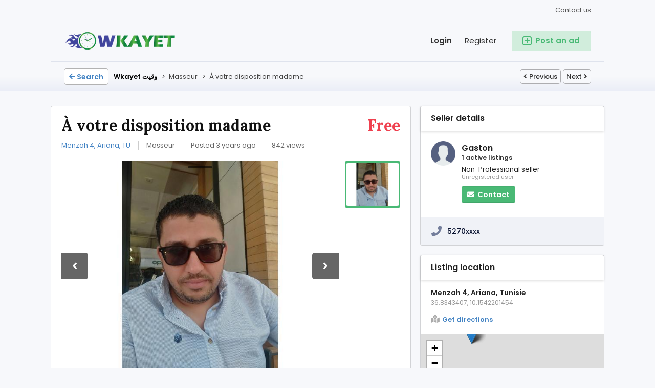

--- FILE ---
content_type: text/html; charset=UTF-8
request_url: https://wkayet.com/masseur/a-votre-disposition-madame_i5955
body_size: 24272
content:
<!DOCTYPE html PUBLIC "-//W3C//DTD XHTML 1.0 Transitional//EN" "http://www.w3.org/TR/xhtml1/DTD/xhtml1-transitional.dtd">
<html xmlns="http://www.w3.org/1999/xhtml" dir="ltr" lang="en-US">
<head>
  <meta http-equiv="Content-type" content="text/html; charset=utf-8" />
<title>À votre disposition madame - Wkayet  وقيت (Tunis)</title>
<meta name="title" content="À votre disposition madame - Wkayet  وقيت (Tunis)" />
<meta name="description" content="Masseur - Ariana - Menzah 4 - Massage pour femme à domicile" /><meta http-equiv="Pragma" content="no-cache">
<meta http-equiv="Cache-Control" content="no-cache" />
<meta http-equiv="Expires" content="Mon, 01 Jul 1970 00:00:00 GMT" />
<meta name="robots" content="index, follow" /><meta name="googlebot" content="index, follow" /><meta name="viewport" content="width=device-width, initial-scale=1.0, maximum-scale=1.0" />
<link rel="shortcut icon" type="image/x-icon" href="https://wkayet.com/oc-content/themes/delta/images/favicons/favicon.ico" />
<link rel="icon" href="https://wkayet.com/oc-content/themes/delta/images/favicons/favicon-16x16.png" sizes="16x16" type="image/png" />
<link rel="icon" href="https://wkayet.com/oc-content/themes/delta/images/favicons/favicon-32x32.png" sizes="32x32" type="image/png" />
<link rel="apple-touch-icon" sizes="180x180" href="https://wkayet.com/oc-content/themes/delta/images/favicons/apple-touch-icon.png">
<!--<link rel="mask-icon" href="https://wkayet.com/oc-content/themes/delta/images/favicons/safari-pinned-tab.svg" color="#8bc72a">-->
<!--<meta name="theme-color" content="#8bc72a">-->
<style>
  .mbCl,footer .cl .lnk:hover,a.toggle-pass:hover,#search-sort .user-type a.active,#search-sort .user-type a:hover,header .right a:hover, header .right a.publish:hover, body a, body a:hover, .banner-theme#banner-theme.is-demo .myad {color:#4182c3;}
  .mbCl2 {color:#49b975;}
  .mbCl3,header .right a.actv,header .right a.actv svg, .filter .wrap .box h2.split {color:#ef404f;}
  .mbBg,a.mo-button,.swiper-pagination-bullets-dynamic .swiper-pagination-bullet-active-main,.pace .pace-progress,body #show-loan i, .im-body #uniform-undefined.frm-category,.frm-answer .frm-area .frm-buttons button,.paginate ul li span,#listing .data .connect-after a:hover,.paginate ul li a:hover,.blg-btn.blg-btn-primary,.bpr-prof .bpr-btn, .post-edit .price-wrap .selection a.active {background:#4182c3!important;color:#fff!important;}
  .mbBg2, .im-button-green, .main-data > .thumbs li.active, .main-data > .thumbs li:hover {background:#49b975!important;color:#fff!important;}
  .mbBg3,#mmenu a .circle,.user-top-menu > .umenu li.active a,#photos .qq-upload-button, .tabbernav li.tabberactive a,.frm-title-right a.frm-new-topic,.im-user-account-count, .simple-prod .switch-bars:not([data-count="1"]) .bar:hover:after {background:#ef404f!important;color:#fff!important;}
  .mbBgAf:after {background:#4182c3!important;}
  .mbBgActive.active {background:#4182c3!important;}
  .mbBg2Active.active {background:#49b975!important;}
  .mbBg3Active.active {background:#ef404f!important;}
   {background-color:#4182c3!important;}
  .mbBr,header .right a.publish:hover, #search-sort .list-grid a.active > div > span, .banner-theme#banner-theme.is-demo .myad {border-color:#4182c3!important;}
  .mbBr2, header .right a.publish:hover > span, #home-pub a.publish:hover > span, #search-pub .subscribe:hover > span {border-color:#49b975!important;}
  .mbBr3,.user-top-menu > .umenu li.active a {border-color:#ef404f!important;}
  #atr-search .atr-input-box input[type="checkbox"]:checked + label:before, #atr-search .atr-input-box input[type="radio"]:checked + label:before,#atr-form .atr-input-box input[type="checkbox"]:checked + label:before, #atr-form .atr-input-box input[type="radio"]:checked + label:before,.bpr-box-check input[type="checkbox"]:checked + label:before, #gdpr-check.styled .input-box-check input[type="checkbox"]:checked + label:before, .pol-input-box input[type="checkbox"]:checked + label:before, .pol-values:not(.pol-nm-star) .pol-input-box input[type="radio"]:checked + label:before {border-color:#4182c3!important;background-color:#4182c3!important;}
  #search-sort .user-type a.active, #search-sort .user-type a:hover {border-bottom-color:#4182c3!important;}
  .mbBr2Top {border-top-color:#49b975!important;}
  .mbBr3Top, body #fi_user_new_list {border-top-color:#ef404f!important;}
</style>

<script type="8bced581e20eca36d402385e-text/javascript">
  var mbCl = '.mbCl,footer .cl .lnk:hover,a.toggle-pass:hover,#search-sort .user-type a.active,#search-sort .user-type a:hover,header .right a:hover, header .right a.publish:hover, body a, body a:hover, .banner-theme#banner-theme.is-demo .myad';
  var mbCl2 = '.mbCl2';
  var mbCl3 = '.mbCl3,header .right a.actv,header .right a.actv svg, .filter .wrap .box h2.split';
  var mbBg = '.mbBg,a.mo-button,.swiper-pagination-bullets-dynamic .swiper-pagination-bullet-active-main,.pace .pace-progress,body #show-loan i, .im-body #uniform-undefined.frm-category,.frm-answer .frm-area .frm-buttons button,.paginate ul li span,#listing .data .connect-after a:hover,.paginate ul li a:hover,.blg-btn.blg-btn-primary,.bpr-prof .bpr-btn, .post-edit .price-wrap .selection a.active';
  var mbBg2 = '.mbBg2, .im-button-green, .main-data > .thumbs li.active, .main-data > .thumbs li:hover';
  var mbBg3 = '.mbBg3,#mmenu a .circle,.user-top-menu > .umenu li.active a,#photos .qq-upload-button, .tabbernav li.tabberactive a,.frm-title-right a.frm-new-topic,.im-user-account-count, .simple-prod .switch-bars:not([data-count="1"]) .bar:hover:after';
  var mbBgAf= '.mbBgAf:after';
  var mbBgAc= '.mbBgActive.active';
  var mbBg2Ac= '.mbBg2Active.active';
  var mbBg3Ac= '.mbBg3Active.active';
  var mbBr= '.mbBr,header .right a.publish:hover, #search-sort .list-grid a.active > div > span, .banner-theme#banner-theme.is-demo .myad';
  var mbBr2= '';
  var mbBr3= '';
  var mbBrBg= '#atr-search .atr-input-box input[type="checkbox"]:checked + label:before, #atr-search .atr-input-box input[type="radio"]:checked + label:before,#atr-form .atr-input-box input[type="checkbox"]:checked + label:before, #atr-form .atr-input-box input[type="radio"]:checked + label:before,.bpr-box-check input[type="checkbox"]:checked + label:before, #gdpr-check.styled .input-box-check input[type="checkbox"]:checked + label:before, .pol-input-box input[type="checkbox"]:checked + label:before, .pol-values:not(.pol-nm-star) .pol-input-box input[type="radio"]:checked + label:before';
  var mbBrBt= '#search-sort .user-type a.active, #search-sort .user-type a:hover';
  var mbBr2Top= '.mbBr2Top';
  var mbBr3Top= '.mbBr3Top, body #fi_user_new_list';
</script>
<script type="8bced581e20eca36d402385e-text/javascript">
  var delCurrentLocale = 'English';
  var fileDefaultText = 'No file selected';
  var fileBtnText     = 'Choose File';
  var baseDir = "https://wkayet.com/";
  var baseSearchUrl = 'https://wkayet.com/search';
  var baseAjaxUrl = 'https://wkayet.com/?ajaxRequest=1';
  var baseAdminDir = 'https://wkayet.com/oc-admin/index.php';
  var currentLocation = 'item';
  var currentSection = '';
  var adminLogged = '0';
  var delLazy = '0';
  var delMasonry = '0';
  var imgPreviewRatio= 1.333;
  var searchRewrite = '/search';
  var ajaxSearch = '1';
  var ajaxForms = '1';
  var locationPick = '0';
  var delTitleNc = 'Parent category cannot be selected';
  var jqueryVersion = '1';
  var isRtl = false;
</script>
<link rel="preconnect" href="https://fonts.gstatic.com">
<link href="https://fonts.googleapis.com/css2?family=Lora:wght@700&family=Poppins:wght@300;400;500;600&display=swap" rel="stylesheet">
<!-- Facebook Open Graph Tags-->
<meta property="og:title" content="À votre disposition madame - Wkayet  وقيت (Tunis)" />
<meta property="og:site_name" content="À votre disposition madame - Wkayet  وقيت (Tunis)"/>
<meta property="og:url" content="https://wkayet.com/masseur/a-votre-disposition-madame_i5955" />
<meta property="og:description" content="Masseur - Ariana - Menzah 4 - Massage pour femme à domicile" />
<meta property="og:locale" content="en_US" />
<meta property="og:image" content="https://wkayet.com/oc-content/uploads/59/8155.jpg" />
<meta property="og:place" content="Tunisie, Ariana, Menzah 4" />
<meta property="og:type" content="product" />
<meta property="product:availability" content="Available" />
<meta property="product:retailer_item_id" content="5955" />

<!-- Twitter Tags-->
<meta name="twitter:card" content="summary" />
<meta name="twitter:site" content="@Gaston" />
<meta name="twitter:title" content="À votre disposition madame - Wkayet  وقيت (Tunis)" />
<meta name="twitter:description" content="Masseur - Ariana - Menzah 4 - Massage pour femme à domicile" />
<meta name="twitter:image" content="https://wkayet.com/oc-content/uploads/59/8155.jpg" />

<meta name="generator" content="Osclass 8.3.1" />
<link href="https://wkayet.com/oc-content/plugins/popular_ads/pop_ads_style.css" rel="stylesheet" type="text/css" /><link href="https://wkayet.com/oc-content/plugins/related_ads/style.css" rel="stylesheet" type="text/css" /><link href="https://wkayet.com/oc-content/themes/delta/css/style.css?v=20260120003926" rel="stylesheet" type="text/css" />
<link href="https://wkayet.com/oc-content/themes/delta/css/responsive.css?v=20260120003926" rel="stylesheet" type="text/css" />
<link href="https://cdnjs.cloudflare.com/ajax/libs/font-awesome/5.12.1/css/all.min.css" rel="stylesheet" type="text/css" />
<link href="https://wkayet.com/oc-content/themes/delta/css/jquery-ui.min.css" rel="stylesheet" type="text/css" />
<link href="https://cdnjs.cloudflare.com/ajax/libs/Swiper/6.5.8/swiper-bundle.min.css" rel="stylesheet" type="text/css" />
<link href="https://cdnjs.cloudflare.com/ajax/libs/lightgallery/1.10.0/css/lightgallery.min.css" rel="stylesheet" type="text/css" />
<script type="8bced581e20eca36d402385e-text/javascript" src="https://wkayet.com/oc-includes/osclass/assets/js/jquery.min.js"></script>
<script type="8bced581e20eca36d402385e-text/javascript" src="https://wkayet.com/oc-content/themes/delta/js/jquery.validate.min.js"></script>
<script type="8bced581e20eca36d402385e-text/javascript" src="https://cdnjs.cloudflare.com/ajax/libs/Swiper/6.5.8/swiper-bundle.min.js"></script>
<script type="8bced581e20eca36d402385e-text/javascript" src="https://cdnjs.cloudflare.com/ajax/libs/lightgallery/1.10.0/js/lightgallery-all.min.js"></script>
<script type="8bced581e20eca36d402385e-text/javascript" src="https://wkayet.com/oc-includes/osclass/assets/js/jquery-ui.min.js"></script>
<script type="8bced581e20eca36d402385e-text/javascript" src="https://wkayet.com/oc-content/themes/delta/js/global.js?v=20260120003926"></script>
  <link rel="stylesheet" media="print" href="https://wkayet.com/oc-content/themes/delta/css/print.css?v=20260120003926">

  

  <!-- FACEBOOK OPEN GRAPH TAGS -->
      
  <meta property="og:title" content="À votre disposition madame" />
  <meta property="og:image" content="https://wkayet.com/oc-content/uploads/59/8155.jpg" />  <meta property="og:site_name" content="Wkayet  وقيت"/>
  <meta property="og:url" content="https://wkayet.com/masseur/a-votre-disposition-madame_i5955" />
  <meta property="og:description" content="Massage pour femme à domicile" />
  <meta property="og:type" content="article" />
  <meta property="og:locale" content="en_US" />
  <meta property="product:retailer_item_id" content="5955" /> 
  <meta property="product:price:amount" content="Free" />
  

  <!-- GOOGLE RICH SNIPPETS -->
  <span itemscope itemtype="http://schema.org/Product">
    <meta itemprop="name" content="À votre disposition madame" />
    <meta itemprop="description" content="Massage pour femme à domicile" />
    <meta itemprop="image" content="https://wkayet.com/oc-content/uploads/59/8155.jpg" />  </span>
  
</head>

<body id="body-item" class="page-body">
  
<header>
  <div class="inside">
    <div class="relative1">
      
      
      
            
            
              
      <a href="https://wkayet.com/contact">Contact us</a>

    </div>
    
    <div class="relative2">
      <div class="left">
        <div class="logo">
          <a href="https://wkayet.com/"><img src="https://wkayet.com/oc-content/themes/delta/images/logo.jpg" alt="Wkayet  وقيت"/></a>
        </div>
      </div>


      <div class="right isDesktop isTablet">
        <a class="publish btn mbBg2 isDesktop isTablet" href="https://wkayet.com/item/new">
          <span class="mbCl2">
            <svg version="1.1" widt="18px" height="18px" fill="#49b975" xmlns="http://www.w3.org/2000/svg" xmlns:xlink="http://www.w3.org/1999/xlink" x="0px" y="0px" viewBox="0 0 328.911 328.911" style="enable-background:new 0 0 328.911 328.911;" xml:space="preserve"> <g> <g> <path d="M310.199,18.71C297.735,6.242,282.65,0.007,264.951,0.007H63.954c-17.703,0-32.79,6.235-45.253,18.704 C6.235,31.177,0,46.261,0,63.96v200.991c0,17.515,6.232,32.552,18.701,45.11c12.467,12.566,27.553,18.843,45.253,18.843h201.004 c17.699,0,32.777-6.276,45.248-18.843c12.47-12.559,18.705-27.596,18.705-45.11V63.96 C328.911,46.261,322.666,31.177,310.199,18.71z M292.362,264.96c0,7.614-2.673,14.089-8.001,19.414 c-5.324,5.332-11.799,7.994-19.41,7.994H63.954c-7.614,0-14.082-2.662-19.414-7.994c-5.33-5.325-7.992-11.8-7.992-19.414V63.965 c0-7.613,2.662-14.086,7.992-19.414c5.327-5.327,11.8-7.994,19.414-7.994h201.004c7.61,0,14.086,2.663,19.41,7.994 c5.325,5.328,7.994,11.801,7.994,19.414V264.96z"/> <path d="M246.683,146.189H182.73V82.236c0-2.667-0.855-4.854-2.573-6.567c-1.704-1.714-3.895-2.568-6.564-2.568h-18.271 c-2.667,0-4.854,0.854-6.567,2.568c-1.714,1.713-2.568,3.903-2.568,6.567v63.954H82.233c-2.664,0-4.857,0.855-6.567,2.568 c-1.711,1.713-2.568,3.903-2.568,6.567v18.271c0,2.666,0.854,4.855,2.568,6.563c1.712,1.708,3.903,2.57,6.567,2.57h63.954v63.953 c0,2.666,0.854,4.855,2.568,6.563c1.713,1.711,3.903,2.566,6.567,2.566h18.271c2.67,0,4.86-0.855,6.564-2.566 c1.718-1.708,2.573-3.897,2.573-6.563V182.73h63.953c2.662,0,4.853-0.862,6.563-2.57c1.712-1.708,2.563-3.897,2.563-6.563v-18.271 c0-2.664-0.852-4.857-2.563-6.567C251.536,147.048,249.345,146.189,246.683,146.189z"/> </g> </g> </svg>
            <span>Post an ad</span>
          </span>
        </a>
        
                  <a class="register" href="https://wkayet.com/user/register">Register</a>
          <a class="login" href="https://wkayet.com/user/login">Login</a>
              </div>
    </div>
  </div>
</header>


<section class="content loc-item sec-default">


<div class="flash-box">
  <div class="flash-wrap">
      </div>
</div>



  <div id="bread">
    <div class="inside">
      <div class="wrap">
                            <a href="https://wkayet.com/search/category,masseur/country,TU/region,1/city,15" class="goback" ><i class="fas fa-arrow-left"></i> Search</a>
                
        <div class="bread-text"><ul class="breadcrumb" itemscope itemtype="http://schema.org/BreadcrumbList"><meta itemprop="name" content="Breadcrumb"/>
<li itemscope itemprop="itemListElement" itemtype="http://schema.org/ListItem" class="first-child" ><a href="https://wkayet.com/" itemprop="item"><span itemprop="name">Wkayet وقيت</span></a><meta itemprop="position" content="1" /></li>

<li itemscope itemprop="itemListElement" itemtype="http://schema.org/ListItem" > > <a href="https://wkayet.com/masseur" itemprop="item"><span itemprop="name">Masseur </span></a><meta itemprop="position" content="2" /></li>

<li itemscope itemprop="itemListElement" itemtype="http://schema.org/ListItem" class="last-child" > > <span itemprop="name">À votre disposition madame</span><meta itemprop="position" content="3" /></li>
</ul>
</div>
        
                            
          <div class="navlinks">
            <a href="https://wkayet.com/masseur/masseur-relaxant-for-men_i5917" class="prev"><i class="fas fa-angle-left"></i> Previous</a>            <a href="https://wkayet.com/masseur/masseur-pro_i5973" class="next"><i class="fas fa-angle-right"></i> Next</a>          </div>
                
      </div>
    </div>
  </div>

  <div id="listing" class="inside">
    
    <!-- LISTING BODY - LEFT SIDE -->
    <div class="item">
      <div class="wbox imgbox">
        
               

        <div class="basic isDesktop isTablet">
          <h1>
                          <div class="price mbCl3 p-0x isstring">Free</div>
                        
            À votre disposition madame          </h1>
          
                  </div>



        <!-- HEADER & BASIC DATA -->
        <div class="pre-basic isDesktop isTablet">
          
          <div class="location">
                          <a target="_blank"  href="https://www.google.com/maps?daddr=Menzah+4%2C+Ariana%2C+TU">
                Menzah 4, Ariana, TU              </a>
                      </div>
          
          <div class="category">
            Masseur           </div>
          
          <div class="date">
            Posted 3 years ago          </div>

          <div class="views">
            842 views          </div>
        </div>



        <!-- IMAGE BOX -->
         
          <div class="main-data">
            <div id="slideimg" class="img">
              <a href="https://wkayet.com/search/category,masseur/country,TU/region,1/city,15" class="mlink isMobile"><i class="fas fa-arrow-left"></i></a>
              <a href="#contact" class="mlink con isMobile"><i class="far fa-envelope"></i></a>
              <a href="#" class="mlink share isMobile"><svg aria-hidden="true" focusable="false" dxmlns="http://www.w3.org/2000/svg" viewBox="0 0 448 512" width="20px" height="20px"><path fill="currentColor" d="M352 320c-25.6 0-48.9 10-66.1 26.4l-98.3-61.5c5.9-18.8 5.9-39.1 0-57.8l98.3-61.5C303.1 182 326.4 192 352 192c53 0 96-43 96-96S405 0 352 0s-96 43-96 96c0 9.8 1.5 19.6 4.4 28.9l-98.3 61.5C144.9 170 121.6 160 96 160c-53 0-96 43-96 96s43 96 96 96c25.6 0 48.9-10 66.1-26.4l98.3 61.5c-2.9 9.4-4.4 19.1-4.4 28.9 0 53 43 96 96 96s96-43 96-96-43-96-96-96zm0-272c26.5 0 48 21.5 48 48s-21.5 48-48 48-48-21.5-48-48 21.5-48 48-48zM96 304c-26.5 0-48-21.5-48-48s21.5-48 48-48 48 21.5 48 48-21.5 48-48 48zm256 160c-26.5 0-48-21.5-48-48s21.5-48 48-48 48 21.5 48 48-21.5 48-48 48z" class=""></path></svg></a>
              
                            
                
                <div class="swiper-container">
                  <div class="swiper-wrapper">
                                          <li class="swiper-slide">
                        <a href="https://wkayet.com/oc-content/uploads/59/8155.jpg">
                          <img class="" src="https://wkayet.com/oc-content/uploads/59/8155.jpg" data-src="https://wkayet.com/oc-content/uploads/59/8155.jpg" alt="À votre disposition madame - 1/1"/>
                        </a>
                      </li>
                                      </div>
                  
                  <div class="swiper-pg"></div>

                  <div class="swiper-button swiper-next"><i class="fas fa-angle-right"></i></div>
                  <div class="swiper-button swiper-prev"><i class="fas fa-angle-left"></i></div>
                </div>
                          </div>
            
                        
                          <div class="thumbs swiper-thumbs">
                <div class="scroll up"><i class="fas fa-angle-up"></i></div>
                
                <ul>
                                      <li class="active" data-id="0">
                      <img class="" src="https://wkayet.com/oc-content/uploads/59/8155_thumbnail.jpg" data-src="https://wkayet.com/oc-content/uploads/59/8155_thumbnail.jpg" alt="À votre disposition madame - 1"/>
                    </li>
                                  </ul>
                
                <div class="scroll down"><i class="fas fa-angle-down"></i></div>
              </div>
                      </div>
        


        <div class="basic isMobile">
          <h1>
                          <div class="price mbCl3 p-0x isstring">Free</div>
                        
            À votre disposition madame          </h1>
          
                  </div>



        <!-- HEADER & BASIC DATA -->
        <div class="pre-basic isMobile">
          
          <div class="location">
                          <a target="_blank"  href="https://www.google.com/maps?daddr=Menzah+4%2C+Ariana%2C+TU">
                Menzah 4, Ariana, TU              </a>
                      </div>
          
          <div class="category">
            Masseur           </div>
          
          <div class="date">
            Posted 3 years ago          </div>

          <div class="views">
            842 views          </div>
        </div>


        <!-- DESCRIPTION -->
        <div class="data">
          
          <div class="description">
            <h2>Description</h2>

            <div class="text">
              Massage pour femme à domicile            </div>

          </div>


          <!-- CUSTOM FIELDS -->
                      <div class="custom-fields">
              <h2>Attributes</h2>

              <div class="list">
                                                      <div class="field name item-condition value1">
                      <span class="name">Condition:</span> 
                      <span class="value">New</span>
                    </div>
                  
                                      <div class="field name item-transaction value1">
                      <span class="name">Transaction:</span> 
                      <span class="value">Sell</span>
                    </div>
                                                  
                
                              </div>

            </div>
          
     
          <!-- PLUGIN HOOK -->
          <div id="plugin-hook">
            <!-- Related listings -->
<div id="related" class="white">
  <h2 class="extra">
    <span>Related</span> listings  </h2>

      <div class="block">
      <div class="wrap">
                          <div class="simple-prod o1">
            <div class="simple-wrap">
                              <div class="loc">
                  <i class="fa fa-map-marker"></i>&nbsp;Ariana                  <span class="loc-hide">
                                          <i class="fa fa-angle-right"></i>&nbsp;Soukra                                              (TU)
                                                            </span>
                </div>
              
              <div class="item-img-wrap">
                                                      <a class="img-link" href="https://wkayet.com/masseur/massage-et-tout_i6244"><img src="https://wkayet.com/oc-content/uploads/62/8435_thumbnail.jpg" title="Massage et tout" alt="Massage et tout" /></a>
                                  
                <a class="orange-but" title="Quick view" href="https://wkayet.com/masseur/massage-et-tout_i6244" title="Open this listing"><i class="fa fa-hand-pointer-o"></i></a>
              </div>

              
              
              <div class="status">
                <div class="green">Masseur </div>
                <div class="normal">01/28</div>
              </div>
              
              <a class="title" href="https://wkayet.com/masseur/massage-et-tout_i6244">Massage et tout</a>

                              <div class="price"><span>Check with seller</span></div>
                          </div>
          </div>
          
                            <div class="simple-prod o2">
            <div class="simple-wrap">
                              <div class="loc">
                  <i class="fa fa-map-marker"></i>&nbsp;Ariana                  <span class="loc-hide">
                                          <i class="fa fa-angle-right"></i>&nbsp;TU                                      </span>
                </div>
              
              <div class="item-img-wrap">
                                                      <a class="img-link" href="https://wkayet.com/masseur/un-massage-relaxant-pour-femmes_i6232"><img src="https://wkayet.com/oc-content/uploads/62/8433_thumbnail.jpg" title="Un massage relaxant pour femmes" alt="Un massage relaxant pour femmes" /></a>
                                  
                <a class="orange-but" title="Quick view" href="https://wkayet.com/masseur/un-massage-relaxant-pour-femmes_i6232" title="Open this listing"><i class="fa fa-hand-pointer-o"></i></a>
              </div>

              
              
              <div class="status">
                <div class="green">Masseur </div>
                <div class="normal">12/22</div>
              </div>
              
              <a class="title" href="https://wkayet.com/masseur/un-massage-relaxant-pour-femmes_i6232">Un massage relaxant pour femmes</a>

                              <div class="price"><span>130.000 TND</span></div>
                          </div>
          </div>
          
                            <div class="simple-prod o3">
            <div class="simple-wrap">
                              <div class="loc"><i class="fa fa-map-marker"></i>&nbsp;Tunisie</div>
              
              <div class="item-img-wrap">
                                                      <a class="img-link" href="https://wkayet.com/masseur/massage-a-domicile_i6212"><img src="https://wkayet.com/oc-content/uploads/62/8415_thumbnail.jpg" title="Massage a domicile" alt="Massage a domicile" /></a>
                                  
                <a class="orange-but" title="Quick view" href="https://wkayet.com/masseur/massage-a-domicile_i6212" title="Open this listing"><i class="fa fa-hand-pointer-o"></i></a>
              </div>

              
              
              <div class="status">
                <div class="green">Masseur </div>
                <div class="normal">10/24</div>
              </div>
              
              <a class="title" href="https://wkayet.com/masseur/massage-a-domicile_i6212">Massage a domicile</a>

                              <div class="price"><span>Check with seller</span></div>
                          </div>
          </div>
          
                            <div class="simple-prod o4">
            <div class="simple-wrap">
                              <div class="loc">
                  <i class="fa fa-map-marker"></i>&nbsp;Tunis                  <span class="loc-hide">
                                          <i class="fa fa-angle-right"></i>&nbsp;Ain Zaghouan                                              (TU)
                                                            </span>
                </div>
              
              <div class="item-img-wrap">
                                                      <a class="img-link" href="https://wkayet.com/masseur/fetishist-masseur_i6211"><img src="https://wkayet.com/oc-content/uploads/62/8414_thumbnail.jpg" title="Fetishist masseur" alt="Fetishist masseur" /></a>
                                  
                <a class="orange-but" title="Quick view" href="https://wkayet.com/masseur/fetishist-masseur_i6211" title="Open this listing"><i class="fa fa-hand-pointer-o"></i></a>
              </div>

              
              
              <div class="status">
                <div class="green">Masseur </div>
                <div class="normal">10/19</div>
              </div>
              
              <a class="title" href="https://wkayet.com/masseur/fetishist-masseur_i6211">Fetishist masseur</a>

                              <div class="price"><span>30.000 TND</span></div>
                          </div>
          </div>
          
                            <div class="simple-prod o5">
            <div class="simple-wrap">
              
              <div class="item-img-wrap">
                                                      <a class="img-link" href="https://wkayet.com/masseur/hijema-et-massage_i6210">
                                                                        <img class="link0" src="https://wkayet.com/oc-content/uploads/62/8412_thumbnail.jpg" title="Hijema et massage" alt="Hijema et massage" />
                                                                                                <img class="link1" src="https://wkayet.com/oc-content/uploads/62/8413_thumbnail.jpg" title="Hijema et massage" alt="Hijema et massage" />
                                                                  </a>
                                  
                <a class="orange-but" title="Quick view" href="https://wkayet.com/masseur/hijema-et-massage_i6210" title="Open this listing"><i class="fa fa-hand-pointer-o"></i></a>
              </div>

              
              
              <div class="status">
                <div class="green">Masseur </div>
                <div class="normal">10/14</div>
              </div>
              
              <a class="title" href="https://wkayet.com/masseur/hijema-et-massage_i6210">Hijema et massage</a>

                              <div class="price"><span>Check with seller</span></div>
                          </div>
          </div>
          
                            <div class="simple-prod o6">
            <div class="simple-wrap">
                              <div class="loc"><i class="fa fa-map-marker"></i>&nbsp;Tunisie</div>
              
              <div class="item-img-wrap">
                                                      <a class="img-link" href="https://wkayet.com/masseur/massage-pour-femme-a-domicile_i6172"><img src="https://wkayet.com/oc-content/uploads/61/8374_thumbnail.jpg" title="Massage pour femme à domicile" alt="Massage pour femme à domicile" /></a>
                                  
                <a class="orange-but" title="Quick view" href="https://wkayet.com/masseur/massage-pour-femme-a-domicile_i6172" title="Open this listing"><i class="fa fa-hand-pointer-o"></i></a>
              </div>

              
              
              <div class="status">
                <div class="green">Masseur </div>
                <div class="normal">09/12</div>
              </div>
              
              <a class="title" href="https://wkayet.com/masseur/massage-pour-femme-a-domicile_i6172">Massage pour femme à domicile</a>

                              <div class="price"><span>70.000 TND</span></div>
                          </div>
          </div>
          
                            <div class="simple-prod o7">
            <div class="simple-wrap">
                              <div class="loc">
                  <i class="fa fa-map-marker"></i>&nbsp;Ariana                  <span class="loc-hide">
                                          <i class="fa fa-angle-right"></i>&nbsp;Cite Ennasr 1                                              (TU)
                                                            </span>
                </div>
              
              <div class="item-img-wrap">
                                                      <a class="img-link" href="https://wkayet.com/masseur/massage-pour-femme-a-domicile_i6139"><img src="https://wkayet.com/oc-content/uploads/61/8342_thumbnail.jpg" title="Massage pour femme a domicile" alt="Massage pour femme a domicile" /></a>
                                  
                <a class="orange-but" title="Quick view" href="https://wkayet.com/masseur/massage-pour-femme-a-domicile_i6139" title="Open this listing"><i class="fa fa-hand-pointer-o"></i></a>
              </div>

              
              
              <div class="status">
                <div class="green">Masseur </div>
                <div class="normal">08/17</div>
              </div>
              
              <a class="title" href="https://wkayet.com/masseur/massage-pour-femme-a-domicile_i6139">Massage pour femme a domicile</a>

                              <div class="price"><span>Check with seller</span></div>
                          </div>
          </div>
          
                            <div class="simple-prod o8">
            <div class="simple-wrap">
                              <div class="loc">
                  <i class="fa fa-map-marker"></i>&nbsp;Tunis                  <span class="loc-hide">
                                          <i class="fa fa-angle-right"></i>&nbsp;Bardo                                              (TU)
                                                            </span>
                </div>
              
              <div class="item-img-wrap">
                                                      <a class="img-link" href="https://wkayet.com/masseur/body-to-bodyphisical-touchdeep-sensationrelaxation-special-requests-accepted_i6082"><img src="https://wkayet.com/oc-content/uploads/60/8281_thumbnail.jpg" title="body to body/phisical touch/deep sensation/relaxation/ special requests accepted" alt="body to body/phisical touch/deep sensation/relaxation/ special requests accepted" /></a>
                                  
                <a class="orange-but" title="Quick view" href="https://wkayet.com/masseur/body-to-bodyphisical-touchdeep-sensationrelaxation-special-requests-accepted_i6082" title="Open this listing"><i class="fa fa-hand-pointer-o"></i></a>
              </div>

              
              
              <div class="status">
                <div class="green">Masseur </div>
                <div class="normal">06/17</div>
              </div>
              
              <a class="title" href="https://wkayet.com/masseur/body-to-bodyphisical-touchdeep-sensationrelaxation-special-requests-accepted_i6082">body to body/phisical touch/deep sensation/relaxation/ special requests accepted</a>

                              <div class="price"><span>Check with seller</span></div>
                          </div>
          </div>
          
                            <div class="simple-prod o9">
            <div class="simple-wrap">
                              <div class="loc"><i class="fa fa-map-marker"></i>&nbsp;Tunisie</div>
              
              <div class="item-img-wrap">
                                                      <a class="img-link" href="https://wkayet.com/masseur/masseur-tunis-madi-l-artiste_i6067"><img src="https://wkayet.com/oc-content/uploads/60/8267_thumbnail.jpg" title="masseur tunis madi l'artiste" alt="masseur tunis madi l'artiste" /></a>
                                  
                <a class="orange-but" title="Quick view" href="https://wkayet.com/masseur/masseur-tunis-madi-l-artiste_i6067" title="Open this listing"><i class="fa fa-hand-pointer-o"></i></a>
              </div>

              
              
              <div class="status">
                <div class="green">Masseur </div>
                <div class="normal">04/11</div>
              </div>
              
              <a class="title" href="https://wkayet.com/masseur/masseur-tunis-madi-l-artiste_i6067">masseur tunis madi l'artiste</a>

                              <div class="price"><span>80.000 TND</span></div>
                          </div>
          </div>
          
                            <div class="simple-prod o10">
            <div class="simple-wrap">
                              <div class="loc">
                  <i class="fa fa-map-marker"></i>&nbsp;Ben Arous                  <span class="loc-hide">
                                          <i class="fa fa-angle-right"></i>&nbsp;Ben Arous                                              (TU)
                                                            </span>
                </div>
              
              <div class="item-img-wrap">
                                                      <a class="img-link" href="https://wkayet.com/masseur/sexualite-et-massage_i6066"><img src="https://wkayet.com/oc-content/uploads/60/8266_thumbnail.jpg" title="Sexualité et Massage" alt="Sexualité et Massage" /></a>
                                  
                <a class="orange-but" title="Quick view" href="https://wkayet.com/masseur/sexualite-et-massage_i6066" title="Open this listing"><i class="fa fa-hand-pointer-o"></i></a>
              </div>

              
              
              <div class="status">
                <div class="green">Masseur </div>
                <div class="normal">03/20</div>
              </div>
              
              <a class="title" href="https://wkayet.com/masseur/sexualite-et-massage_i6066">Sexualité et Massage</a>

                              <div class="price"><span>100.000 TND</span></div>
                          </div>
          </div>
          
                            <div class="simple-prod o11">
            <div class="simple-wrap">
                              <div class="loc"><i class="fa fa-map-marker"></i>&nbsp;Tunisie</div>
              
              <div class="item-img-wrap">
                                                      <a class="img-link" href="https://wkayet.com/masseur/jh-masseur-pour-homme_i6059"><img src="https://wkayet.com/oc-content/uploads/60/8262_thumbnail.jpg" title="JH Masseur pour homme" alt="JH Masseur pour homme" /></a>
                                  
                <a class="orange-but" title="Quick view" href="https://wkayet.com/masseur/jh-masseur-pour-homme_i6059" title="Open this listing"><i class="fa fa-hand-pointer-o"></i></a>
              </div>

              
              
              <div class="status">
                <div class="green">Masseur </div>
                <div class="normal">01/13</div>
              </div>
              
              <a class="title" href="https://wkayet.com/masseur/jh-masseur-pour-homme_i6059">JH Masseur pour homme</a>

                              <div class="price"><span>Check with seller</span></div>
                          </div>
          </div>
          
                            <div class="simple-prod o12">
            <div class="simple-wrap">
              
              <div class="item-img-wrap">
                                                      <a class="img-link" href="https://wkayet.com/masseur/massage-sensuel-pour-les-femmes-s_i5974">
                                                                        <img class="link0" src="https://wkayet.com/oc-content/uploads/59/8175_thumbnail.jpg" title="Massage sensuel pour les femmes s" alt="Massage sensuel pour les femmes s" />
                                                                                                <img class="link1" src="https://wkayet.com/oc-content/uploads/59/8176_thumbnail.jpg" title="Massage sensuel pour les femmes s" alt="Massage sensuel pour les femmes s" />
                                                                  </a>
                                  
                <a class="orange-but" title="Quick view" href="https://wkayet.com/masseur/massage-sensuel-pour-les-femmes-s_i5974" title="Open this listing"><i class="fa fa-hand-pointer-o"></i></a>
              </div>

              
              
              <div class="status">
                <div class="green">Masseur </div>
                <div class="normal">08/02</div>
              </div>
              
              <a class="title" href="https://wkayet.com/masseur/massage-sensuel-pour-les-femmes-s_i5974">Massage sensuel pour les femmes s</a>

                              <div class="price"><span>Check with seller</span></div>
                          </div>
          </div>
          
                            <div class="simple-prod o13">
            <div class="simple-wrap">
                              <div class="loc">
                  <i class="fa fa-map-marker"></i>&nbsp;Tunis                  <span class="loc-hide">
                                          <i class="fa fa-angle-right"></i>&nbsp;La Marsa                                              (TU)
                                                            </span>
                </div>
              
              <div class="item-img-wrap">
                                                      <a class="img-link" href="https://wkayet.com/masseur/masseur-pro_i5973"><img src="https://wkayet.com/oc-content/uploads/59/8174_thumbnail.jpg" title="Masseur pro" alt="Masseur pro" /></a>
                                  
                <a class="orange-but" title="Quick view" href="https://wkayet.com/masseur/masseur-pro_i5973" title="Open this listing"><i class="fa fa-hand-pointer-o"></i></a>
              </div>

              
              
              <div class="status">
                <div class="green">Masseur </div>
                <div class="normal">08/01</div>
              </div>
              
              <a class="title" href="https://wkayet.com/masseur/masseur-pro_i5973">Masseur pro</a>

                              <div class="price"><span>80.000 TND</span></div>
                          </div>
          </div>
          
                            <div class="simple-prod o14">
            <div class="simple-wrap">
                              <div class="loc">
                  <i class="fa fa-map-marker"></i>&nbsp;Ariana                  <span class="loc-hide">
                                          <i class="fa fa-angle-right"></i>&nbsp;Menzah 4                                              (TU)
                                                            </span>
                </div>
              
              <div class="item-img-wrap">
                                                      <a class="img-link" href="https://wkayet.com/masseur/a-votre-disposition-madame_i5955"><img src="https://wkayet.com/oc-content/uploads/59/8155_thumbnail.jpg" title="À votre disposition madame" alt="À votre disposition madame" /></a>
                                  
                <a class="orange-but" title="Quick view" href="https://wkayet.com/masseur/a-votre-disposition-madame_i5955" title="Open this listing"><i class="fa fa-hand-pointer-o"></i></a>
              </div>

              
              
              <div class="status">
                <div class="green">Masseur </div>
                <div class="normal">05/26</div>
              </div>
              
              <a class="title" href="https://wkayet.com/masseur/a-votre-disposition-madame_i5955">À votre disposition madame</a>

                              <div class="price"><span>Free</span></div>
                          </div>
          </div>
          
                            <div class="simple-prod o15">
            <div class="simple-wrap">
                              <div class="loc">
                  <i class="fa fa-map-marker"></i>&nbsp;Tunis                  <span class="loc-hide">
                                          <i class="fa fa-angle-right"></i>&nbsp;Tunis                                              (TU)
                                                            </span>
                </div>
              
              <div class="item-img-wrap">
                                                      <a class="img-link" href="https://wkayet.com/masseur/masseur-relaxant-for-men_i5917">
                                                                        <img class="link0" src="https://wkayet.com/oc-content/uploads/59/8115_thumbnail.jpg" title="Masseur relaxant for men" alt="Masseur relaxant for men" />
                                                                                                <img class="link1" src="https://wkayet.com/oc-content/uploads/59/8116_thumbnail.jpg" title="Masseur relaxant for men" alt="Masseur relaxant for men" />
                                                                  </a>
                                  
                <a class="orange-but" title="Quick view" href="https://wkayet.com/masseur/masseur-relaxant-for-men_i5917" title="Open this listing"><i class="fa fa-hand-pointer-o"></i></a>
              </div>

              
              
              <div class="status">
                <div class="green">Masseur </div>
                <div class="normal">04/10</div>
              </div>
              
              <a class="title" href="https://wkayet.com/masseur/masseur-relaxant-for-men_i5917">Masseur relaxant for men</a>

                              <div class="price"><span>Check with seller</span></div>
                          </div>
          </div>
          
                            <div class="simple-prod o16">
            <div class="simple-wrap">
                              <div class="loc">
                  <i class="fa fa-map-marker"></i>&nbsp;Ariana                  <span class="loc-hide">
                                          <i class="fa fa-angle-right"></i>&nbsp;Menzah 6                                              (TU)
                                                            </span>
                </div>
              
              <div class="item-img-wrap">
                                                      <a class="img-link" href="https://wkayet.com/masseur/bonjour_i5885"><img src="https://wkayet.com/oc-content/uploads/58/8077_thumbnail.jpg" title="Bonjour" alt="Bonjour" /></a>
                                  
                <a class="orange-but" title="Quick view" href="https://wkayet.com/masseur/bonjour_i5885" title="Open this listing"><i class="fa fa-hand-pointer-o"></i></a>
              </div>

              
              
              <div class="status">
                <div class="green">Masseur </div>
                <div class="normal">04/05</div>
              </div>
              
              <a class="title" href="https://wkayet.com/masseur/bonjour_i5885">Bonjour</a>

                              <div class="price"><span>100.000 TND</span></div>
                          </div>
          </div>
          
                            <div class="simple-prod o17">
            <div class="simple-wrap">
                              <div class="loc">
                  <i class="fa fa-map-marker"></i>&nbsp;Tunis                  <span class="loc-hide">
                                          <i class="fa fa-angle-right"></i>&nbsp;La Marsa                                              (TU)
                                                            </span>
                </div>
              
              <div class="item-img-wrap">
                                                      <a class="img-link" href="https://wkayet.com/masseur/masseur-pro_i5858"><img src="https://wkayet.com/oc-content/uploads/58/8050_thumbnail.jpg" title="Masseur pro" alt="Masseur pro" /></a>
                                  
                <a class="orange-but" title="Quick view" href="https://wkayet.com/masseur/masseur-pro_i5858" title="Open this listing"><i class="fa fa-hand-pointer-o"></i></a>
              </div>

              
              
              <div class="status">
                <div class="green">Masseur </div>
                <div class="normal">03/28</div>
              </div>
              
              <a class="title" href="https://wkayet.com/masseur/masseur-pro_i5858">Masseur pro</a>

                              <div class="price"><span>Check with seller</span></div>
                          </div>
          </div>
          
                            <div class="simple-prod o18">
            <div class="simple-wrap">
                              <div class="loc">
                  <i class="fa fa-map-marker"></i>&nbsp;Tunis                  <span class="loc-hide">
                                          <i class="fa fa-angle-right"></i>&nbsp;Gammarth                                              (TU)
                                                            </span>
                </div>
              
              <div class="item-img-wrap">
                                                      <a class="img-link" href="https://wkayet.com/masseur/donneur-de-plaisir-aux-femmes_i5856">
                                                                        <img class="link0" src="https://wkayet.com/oc-content/uploads/58/8047_thumbnail.jpg" title="Donneur de plaisir aux femmes" alt="Donneur de plaisir aux femmes" />
                                                                                                <img class="link1" src="https://wkayet.com/oc-content/uploads/58/8048_thumbnail.jpg" title="Donneur de plaisir aux femmes" alt="Donneur de plaisir aux femmes" />
                                                                  </a>
                                  
                <a class="orange-but" title="Quick view" href="https://wkayet.com/masseur/donneur-de-plaisir-aux-femmes_i5856" title="Open this listing"><i class="fa fa-hand-pointer-o"></i></a>
              </div>

              
              
              <div class="status">
                <div class="green">Masseur </div>
                <div class="normal">03/28</div>
              </div>
              
              <a class="title" href="https://wkayet.com/masseur/donneur-de-plaisir-aux-femmes_i5856">Donneur de plaisir aux femmes</a>

                              <div class="price"><span>Check with seller</span></div>
                          </div>
          </div>
          
                            <div class="simple-prod o19">
            <div class="simple-wrap">
                              <div class="loc">
                  <i class="fa fa-map-marker"></i>&nbsp;Tunis                  <span class="loc-hide">
                                          <i class="fa fa-angle-right"></i>&nbsp;Tunis                                              (TU)
                                                            </span>
                </div>
              
              <div class="item-img-wrap">
                                                      <a class="img-link" href="https://wkayet.com/masseur/masseur-recoit_i5822"><img src="https://wkayet.com/oc-content/uploads/58/8016_thumbnail.jpg" title="Masseur reçoit" alt="Masseur reçoit" /></a>
                                  
                <a class="orange-but" title="Quick view" href="https://wkayet.com/masseur/masseur-recoit_i5822" title="Open this listing"><i class="fa fa-hand-pointer-o"></i></a>
              </div>

              
              
              <div class="status">
                <div class="green">Masseur </div>
                <div class="normal">03/24</div>
              </div>
              
              <a class="title" href="https://wkayet.com/masseur/masseur-recoit_i5822">Masseur reçoit</a>

                              <div class="price"><span>80.000 TND</span></div>
                          </div>
          </div>
          
                            <div class="simple-prod o20">
            <div class="simple-wrap">
                              <div class="loc">
                  <i class="fa fa-map-marker"></i>&nbsp;Tunis                  <span class="loc-hide">
                                          <i class="fa fa-angle-right"></i>&nbsp;Bardo                                              (TU)
                                                            </span>
                </div>
              
              <div class="item-img-wrap">
                                                      <a class="img-link" href="https://wkayet.com/masseur/massage-relaxant_i5760"><img src="https://wkayet.com/oc-content/uploads/57/7953_thumbnail.jpg" title="Massage relaxant" alt="Massage relaxant" /></a>
                                  
                <a class="orange-but" title="Quick view" href="https://wkayet.com/masseur/massage-relaxant_i5760" title="Open this listing"><i class="fa fa-hand-pointer-o"></i></a>
              </div>

              
                              <div class="new">
                  <span class="top">top</span>
                  <span class="bottom">item</span>
                </div>
              
              <div class="status">
                <div class="green">Masseur </div>
                <div class="normal">03/20</div>
              </div>
              
              <a class="title" href="https://wkayet.com/masseur/massage-relaxant_i5760">Massage relaxant</a>

                              <div class="price"><span>Check with seller</span></div>
                          </div>
          </div>
          
                            <div class="simple-prod o21">
            <div class="simple-wrap">
                              <div class="loc">
                  <i class="fa fa-map-marker"></i>&nbsp;Ben Arous                  <span class="loc-hide">
                                          <i class="fa fa-angle-right"></i>&nbsp;Mourouj                                              (TU)
                                                            </span>
                </div>
              
              <div class="item-img-wrap">
                                                      <a class="img-link" href="https://wkayet.com/masseur/best-massage_i5727"><img src="https://wkayet.com/oc-content/uploads/57/7919_thumbnail.jpg" title="Best massage" alt="Best massage" /></a>
                                  
                <a class="orange-but" title="Quick view" href="https://wkayet.com/masseur/best-massage_i5727" title="Open this listing"><i class="fa fa-hand-pointer-o"></i></a>
              </div>

              
              
              <div class="status">
                <div class="green">Masseur </div>
                <div class="normal">03/18</div>
              </div>
              
              <a class="title" href="https://wkayet.com/masseur/best-massage_i5727">Best massage</a>

                              <div class="price"><span>80.000 TND</span></div>
                          </div>
          </div>
          
                            <div class="simple-prod o22">
            <div class="simple-wrap">
                              <div class="loc">
                  <i class="fa fa-map-marker"></i>&nbsp;Tunis                  <span class="loc-hide">
                                          <i class="fa fa-angle-right"></i>&nbsp;Tunis                                              (TU)
                                                            </span>
                </div>
              
              <div class="item-img-wrap">
                                                      <a class="img-link" href="https://wkayet.com/masseur/masseur-professionnelle_i5726"><img src="https://wkayet.com/oc-content/uploads/57/7918_thumbnail.png" title="Masseur professionnelle" alt="Masseur professionnelle" /></a>
                                  
                <a class="orange-but" title="Quick view" href="https://wkayet.com/masseur/masseur-professionnelle_i5726" title="Open this listing"><i class="fa fa-hand-pointer-o"></i></a>
              </div>

              
              
              <div class="status">
                <div class="green">Masseur </div>
                <div class="normal">03/18</div>
              </div>
              
              <a class="title" href="https://wkayet.com/masseur/masseur-professionnelle_i5726">Masseur professionnelle</a>

                              <div class="price"><span>70.000 TND</span></div>
                          </div>
          </div>
          
                            <div class="simple-prod o23">
            <div class="simple-wrap">
                              <div class="loc">
                  <i class="fa fa-map-marker"></i>&nbsp;Tunis                  <span class="loc-hide">
                                          <i class="fa fa-angle-right"></i>&nbsp;Tunis                                              (TU)
                                                            </span>
                </div>
              
              <div class="item-img-wrap">
                                                      <a class="img-link" href="https://wkayet.com/masseur/masseur-a-domicile-tunis_i5703">
                                                                        <img class="link0" src="https://wkayet.com/oc-content/uploads/57/7893_thumbnail.jpg" title="Masseur à domicile Tunis" alt="Masseur à domicile Tunis" />
                                                                                                <img class="link1" src="https://wkayet.com/oc-content/uploads/57/7894_thumbnail.jpg" title="Masseur à domicile Tunis" alt="Masseur à domicile Tunis" />
                                                                                                                </a>
                                  
                <a class="orange-but" title="Quick view" href="https://wkayet.com/masseur/masseur-a-domicile-tunis_i5703" title="Open this listing"><i class="fa fa-hand-pointer-o"></i></a>
              </div>

              
              
              <div class="status">
                <div class="green">Masseur </div>
                <div class="normal">03/17</div>
              </div>
              
              <a class="title" href="https://wkayet.com/masseur/masseur-a-domicile-tunis_i5703">Masseur à domicile Tunis</a>

                              <div class="price"><span>Check with seller</span></div>
                          </div>
          </div>
          
                            <div class="simple-prod o24">
            <div class="simple-wrap">
                              <div class="loc">
                  <i class="fa fa-map-marker"></i>&nbsp;Ariana                  <span class="loc-hide">
                                          <i class="fa fa-angle-right"></i>&nbsp;Ariana Ville                                              (TU)
                                                            </span>
                </div>
              
              <div class="item-img-wrap">
                                                      <a class="img-link" href="https://wkayet.com/masseur/masseur-kinesitherapeute_i4576"><img src="https://wkayet.com/oc-content/uploads/45/6707_thumbnail.jpg" title="Masseur kinésithérapeute" alt="Masseur kinésithérapeute" /></a>
                                  
                <a class="orange-but" title="Quick view" href="https://wkayet.com/masseur/masseur-kinesitherapeute_i4576" title="Open this listing"><i class="fa fa-hand-pointer-o"></i></a>
              </div>

              
                              <div class="new">
                  <span class="top">top</span>
                  <span class="bottom">item</span>
                </div>
              
              <div class="status">
                <div class="green">Masseur </div>
                <div class="normal">02/09</div>
              </div>
              
              <a class="title" href="https://wkayet.com/masseur/masseur-kinesitherapeute_i4576">Masseur kinésithérapeute</a>

                              <div class="price"><span>70.000 TND</span></div>
                          </div>
          </div>
          
                            <div class="simple-prod o25">
            <div class="simple-wrap">
                              <div class="loc">
                  <i class="fa fa-map-marker"></i>&nbsp;Tunis                  <span class="loc-hide">
                                          <i class="fa fa-angle-right"></i>&nbsp;Gammarth                                              (TU)
                                                            </span>
                </div>
              
              <div class="item-img-wrap">
                                                      <a class="img-link" href="https://wkayet.com/masseur/masseur-just-pour-les-femmes_i4364"><img src="https://wkayet.com/oc-content/uploads/43/6488_thumbnail.jpg" title="masseur just pour les femmes" alt="masseur just pour les femmes" /></a>
                                  
                <a class="orange-but" title="Quick view" href="https://wkayet.com/masseur/masseur-just-pour-les-femmes_i4364" title="Open this listing"><i class="fa fa-hand-pointer-o"></i></a>
              </div>

              
              
              <div class="status">
                <div class="green">Masseur </div>
                <div class="normal">02/01</div>
              </div>
              
              <a class="title" href="https://wkayet.com/masseur/masseur-just-pour-les-femmes_i4364">masseur just pour les femmes</a>

                              <div class="price"><span>150.000 TND</span></div>
                          </div>
          </div>
          
                            <div class="simple-prod o26">
            <div class="simple-wrap">
                              <div class="loc">
                  <i class="fa fa-map-marker"></i>&nbsp;Tunis                  <span class="loc-hide">
                                          <i class="fa fa-angle-right"></i>&nbsp;Manar 1                                              (TU)
                                                            </span>
                </div>
              
              <div class="item-img-wrap">
                                                      <a class="img-link" href="https://wkayet.com/masseur/massage-a-domicile-relaxant-femme_i4057">
                                                                        <img class="link0" src="https://wkayet.com/oc-content/uploads/40/6057_thumbnail.jpg" title="Massage à domicile relaxant femme" alt="Massage à domicile relaxant femme" />
                                                                                                <img class="link1" src="https://wkayet.com/oc-content/uploads/40/6058_thumbnail.jpg" title="Massage à domicile relaxant femme" alt="Massage à domicile relaxant femme" />
                                                                  </a>
                                  
                <a class="orange-but" title="Quick view" href="https://wkayet.com/masseur/massage-a-domicile-relaxant-femme_i4057" title="Open this listing"><i class="fa fa-hand-pointer-o"></i></a>
              </div>

              
              
              <div class="status">
                <div class="green">Masseur </div>
                <div class="normal">01/08</div>
              </div>
              
              <a class="title" href="https://wkayet.com/masseur/massage-a-domicile-relaxant-femme_i4057">Massage à domicile relaxant femme</a>

                              <div class="price"><span>90.000 TND</span></div>
                          </div>
          </div>
          
                            <div class="simple-prod o27">
            <div class="simple-wrap">
                              <div class="loc">
                  <i class="fa fa-map-marker"></i>&nbsp;Ariana                  <span class="loc-hide">
                                          <i class="fa fa-angle-right"></i>&nbsp;Cite Ennasr 1                                              (TU)
                                                            </span>
                </div>
              
              <div class="item-img-wrap">
                                                      <a class="img-link" href="https://wkayet.com/masseur/massage-a-domicile-relaxant-pour-les-femmes_i4040">
                                                                        <img class="link0" src="https://wkayet.com/oc-content/uploads/40/6015_thumbnail.jpg" title="Massage à domicile relaxant pour les femmes" alt="Massage à domicile relaxant pour les femmes" />
                                                                                                <img class="link1" src="https://wkayet.com/oc-content/uploads/40/6016_thumbnail.jpg" title="Massage à domicile relaxant pour les femmes" alt="Massage à domicile relaxant pour les femmes" />
                                                                  </a>
                                  
                <a class="orange-but" title="Quick view" href="https://wkayet.com/masseur/massage-a-domicile-relaxant-pour-les-femmes_i4040" title="Open this listing"><i class="fa fa-hand-pointer-o"></i></a>
              </div>

              
              
              <div class="status">
                <div class="green">Masseur </div>
                <div class="normal">01/06</div>
              </div>
              
              <a class="title" href="https://wkayet.com/masseur/massage-a-domicile-relaxant-pour-les-femmes_i4040">Massage à domicile relaxant pour les femmes</a>

                              <div class="price"><span>90.000 TND</span></div>
                          </div>
          </div>
          
                            <div class="simple-prod o28">
            <div class="simple-wrap">
                              <div class="loc">
                  <i class="fa fa-map-marker"></i>&nbsp;Tunis                  <span class="loc-hide">
                                          <i class="fa fa-angle-right"></i>&nbsp;Bardo                                              (TU)
                                                            </span>
                </div>
              
              <div class="item-img-wrap">
                                                      <a class="img-link" href="https://wkayet.com/masseur/massage-a-domicile-relaxant-femme_i4039"><img src="https://wkayet.com/oc-content/uploads/40/6014_thumbnail.jpg" title="Massage à domicile relaxant femme" alt="Massage à domicile relaxant femme" /></a>
                                  
                <a class="orange-but" title="Quick view" href="https://wkayet.com/masseur/massage-a-domicile-relaxant-femme_i4039" title="Open this listing"><i class="fa fa-hand-pointer-o"></i></a>
              </div>

              
              
              <div class="status">
                <div class="green">Masseur </div>
                <div class="normal">01/06</div>
              </div>
              
              <a class="title" href="https://wkayet.com/masseur/massage-a-domicile-relaxant-femme_i4039">Massage à domicile relaxant femme</a>

                              <div class="price"><span>80.000 TND</span></div>
                          </div>
          </div>
          
                            <div class="simple-prod o29">
            <div class="simple-wrap">
                              <div class="loc">
                  <i class="fa fa-map-marker"></i>&nbsp;Manouba                  <span class="loc-hide">
                                          <i class="fa fa-angle-right"></i>&nbsp;Manouba Ville                                              (TU)
                                                            </span>
                </div>
              
              <div class="item-img-wrap">
                                                      <a class="img-link" href="https://wkayet.com/masseur/masseurs_i4007"><img src="https://wkayet.com/oc-content/uploads/40/5892_thumbnail.jpg" title="Masseurs" alt="Masseurs" /></a>
                                  
                <a class="orange-but" title="Quick view" href="https://wkayet.com/masseur/masseurs_i4007" title="Open this listing"><i class="fa fa-hand-pointer-o"></i></a>
              </div>

              
              
              <div class="status">
                <div class="green">Masseur </div>
                <div class="normal">12/25</div>
              </div>
              
              <a class="title" href="https://wkayet.com/masseur/masseurs_i4007">Masseurs</a>

                              <div class="price"><span>100.000 TND</span></div>
                          </div>
          </div>
          
                            <div class="simple-prod o30">
            <div class="simple-wrap">
                              <div class="loc">
                  <i class="fa fa-map-marker"></i>&nbsp;Tunis                  <span class="loc-hide">
                                          <i class="fa fa-angle-right"></i>&nbsp;Menzah 7                                              (TU)
                                                            </span>
                </div>
              
              <div class="item-img-wrap">
                                                      <a class="img-link" href="https://wkayet.com/masseur/massage-pour-famme_i3992">
                                                                        <img class="link0" src="https://wkayet.com/oc-content/uploads/39/5868_thumbnail.jpg" title="Massage pour famme" alt="Massage pour famme" />
                                                                                                <img class="link1" src="https://wkayet.com/oc-content/uploads/39/5869_thumbnail.jpg" title="Massage pour famme" alt="Massage pour famme" />
                                                                  </a>
                                  
                <a class="orange-but" title="Quick view" href="https://wkayet.com/masseur/massage-pour-famme_i3992" title="Open this listing"><i class="fa fa-hand-pointer-o"></i></a>
              </div>

              
              
              <div class="status">
                <div class="green">Masseur </div>
                <div class="normal">12/22</div>
              </div>
              
              <a class="title" href="https://wkayet.com/masseur/massage-pour-famme_i3992">Massage pour famme</a>

                              <div class="price"><span>80.000 TND</span></div>
                          </div>
          </div>
          
                            <div class="simple-prod o31">
            <div class="simple-wrap">
                              <div class="loc">
                  <i class="fa fa-map-marker"></i>&nbsp;Ben Arous                  <span class="loc-hide">
                                          <i class="fa fa-angle-right"></i>&nbsp;Ben Arous                                              (TU)
                                                            </span>
                </div>
              
              <div class="item-img-wrap">
                                                      <a class="img-link" href="https://wkayet.com/masseur/masseur-pour-homme_i3983"><img src="https://wkayet.com/oc-content/uploads/39/5841_thumbnail.jpg" title="Masseur pour homme" alt="Masseur pour homme" /></a>
                                  
                <a class="orange-but" title="Quick view" href="https://wkayet.com/masseur/masseur-pour-homme_i3983" title="Open this listing"><i class="fa fa-hand-pointer-o"></i></a>
              </div>

              
              
              <div class="status">
                <div class="green">Masseur </div>
                <div class="normal">12/19</div>
              </div>
              
              <a class="title" href="https://wkayet.com/masseur/masseur-pour-homme_i3983">Masseur pour homme</a>

                              <div class="price"><span>50.000 TND</span></div>
                          </div>
          </div>
          
                            <div class="simple-prod o32">
            <div class="simple-wrap">
                              <div class="loc">
                  <i class="fa fa-map-marker"></i>&nbsp;Ariana                  <span class="loc-hide">
                                          <i class="fa fa-angle-right"></i>&nbsp;Ariana Ville                                              (TU)
                                                            </span>
                </div>
              
              <div class="item-img-wrap">
                                                      <a class="img-link" href="https://wkayet.com/masseur/massage_i3925">
                                                                        <img class="link0" src="https://wkayet.com/oc-content/uploads/39/5750_thumbnail.jpg" title="Massage" alt="Massage" />
                                                                                                <img class="link1" src="https://wkayet.com/oc-content/uploads/39/5751_thumbnail.jpg" title="Massage" alt="Massage" />
                                                                  </a>
                                  
                <a class="orange-but" title="Quick view" href="https://wkayet.com/masseur/massage_i3925" title="Open this listing"><i class="fa fa-hand-pointer-o"></i></a>
              </div>

              
              
              <div class="status">
                <div class="green">Masseur </div>
                <div class="normal">12/08</div>
              </div>
              
              <a class="title" href="https://wkayet.com/masseur/massage_i3925">Massage</a>

                              <div class="price"><span>60.000 TND</span></div>
                          </div>
          </div>
          
                            <div class="simple-prod o33">
            <div class="simple-wrap">
                              <div class="loc">
                  <i class="fa fa-map-marker"></i>&nbsp;Tunis                  <span class="loc-hide">
                                          <i class="fa fa-angle-right"></i>&nbsp;Bab Bhar                                              (TU)
                                                            </span>
                </div>
              
              <div class="item-img-wrap">
                                                      <a class="img-link" href="https://wkayet.com/masseur/masseur-homme-professionnel_i3860">
                                                                        <img class="link0" src="https://wkayet.com/oc-content/uploads/38/5618_thumbnail.jpg" title="Masseur Homme professionnel" alt="Masseur Homme professionnel" />
                                                                                                <img class="link1" src="https://wkayet.com/oc-content/uploads/38/5619_thumbnail.jpg" title="Masseur Homme professionnel" alt="Masseur Homme professionnel" />
                                                                                                                                                                                                                                                                                                                                                      </a>
                                  
                <a class="orange-but" title="Quick view" href="https://wkayet.com/masseur/masseur-homme-professionnel_i3860" title="Open this listing"><i class="fa fa-hand-pointer-o"></i></a>
              </div>

              
              
              <div class="status">
                <div class="green">Masseur </div>
                <div class="normal">12/03</div>
              </div>
              
              <a class="title" href="https://wkayet.com/masseur/masseur-homme-professionnel_i3860">Masseur Homme professionnel</a>

                              <div class="price"><span>80.000 TND</span></div>
                          </div>
          </div>
          
                            <div class="simple-prod o34">
            <div class="simple-wrap">
                              <div class="loc">
                  <i class="fa fa-map-marker"></i>&nbsp;Ariana                  <span class="loc-hide">
                                          <i class="fa fa-angle-right"></i>&nbsp;Borj El Bacouche                                              (TU)
                                                            </span>
                </div>
              
              <div class="item-img-wrap">
                                                      <a class="img-link" href="https://wkayet.com/masseur/masseur-for-men-w_i3846"><img src="https://wkayet.com/oc-content/uploads/38/8269_thumbnail.jpg" title="Masseur for men / w" alt="Masseur for men / w" /></a>
                                  
                <a class="orange-but" title="Quick view" href="https://wkayet.com/masseur/masseur-for-men-w_i3846" title="Open this listing"><i class="fa fa-hand-pointer-o"></i></a>
              </div>

              
              
              <div class="status">
                <div class="green">Masseur </div>
                <div class="normal">12/01</div>
              </div>
              
              <a class="title" href="https://wkayet.com/masseur/masseur-for-men-w_i3846">Masseur for men / w</a>

                              <div class="price"><span>80.000 TND</span></div>
                          </div>
          </div>
          
                            <div class="simple-prod o35">
            <div class="simple-wrap">
                              <div class="loc">
                  <i class="fa fa-map-marker"></i>&nbsp;Manouba                  <span class="loc-hide">
                                          <i class="fa fa-angle-right"></i>&nbsp;Manouba Ville                                              (TU)
                                                            </span>
                </div>
              
              <div class="item-img-wrap">
                                                      <a class="img-link" href="https://wkayet.com/masseur/masseur-pour-femme_i3797"><img src="https://wkayet.com/oc-content/uploads/37/5519_thumbnail.jpg" title="Masseur pour femme" alt="Masseur pour femme" /></a>
                                  
                <a class="orange-but" title="Quick view" href="https://wkayet.com/masseur/masseur-pour-femme_i3797" title="Open this listing"><i class="fa fa-hand-pointer-o"></i></a>
              </div>

              
              
              <div class="status">
                <div class="green">Masseur </div>
                <div class="normal">11/25</div>
              </div>
              
              <a class="title" href="https://wkayet.com/masseur/masseur-pour-femme_i3797">Masseur pour femme</a>

                              <div class="price"><span>70.000 TND</span></div>
                          </div>
          </div>
          
                            <div class="simple-prod o36">
            <div class="simple-wrap">
                              <div class="loc">
                  <i class="fa fa-map-marker"></i>&nbsp;Tunis                  <span class="loc-hide">
                                          <i class="fa fa-angle-right"></i>&nbsp;Menzah 7                                              (TU)
                                                            </span>
                </div>
              
              <div class="item-img-wrap">
                                                      <a class="img-link" href="https://wkayet.com/masseur/massage-vip_i3750">
                                                                        <img class="link0" src="https://wkayet.com/oc-content/uploads/37/5452_thumbnail.jpg" title="Massage VIP" alt="Massage VIP" />
                                                                                                <img class="link1" src="https://wkayet.com/oc-content/uploads/37/5453_thumbnail.jpg" title="Massage VIP" alt="Massage VIP" />
                                                                                                                                                              </a>
                                  
                <a class="orange-but" title="Quick view" href="https://wkayet.com/masseur/massage-vip_i3750" title="Open this listing"><i class="fa fa-hand-pointer-o"></i></a>
              </div>

              
                              <div class="new">
                  <span class="top">top</span>
                  <span class="bottom">item</span>
                </div>
              
              <div class="status">
                <div class="green">Masseur </div>
                <div class="normal">11/19</div>
              </div>
              
              <a class="title" href="https://wkayet.com/masseur/massage-vip_i3750">Massage VIP</a>

                              <div class="price"><span>70.000 TND</span></div>
                          </div>
          </div>
          
                            <div class="simple-prod o37">
            <div class="simple-wrap">
                              <div class="loc">
                  <i class="fa fa-map-marker"></i>&nbsp;Tunis                  <span class="loc-hide">
                                          <i class="fa fa-angle-right"></i>&nbsp;Tunis                                              (TU)
                                                            </span>
                </div>
              
              <div class="item-img-wrap">
                                                      <a class="img-link" href="https://wkayet.com/masseur/massage-a-domicile_i3729">
                                                                        <img class="link0" src="https://wkayet.com/oc-content/uploads/37/5424_thumbnail.jpg" title="Massage à domicile" alt="Massage à domicile" />
                                                                                                <img class="link1" src="https://wkayet.com/oc-content/uploads/37/5425_thumbnail.jpg" title="Massage à domicile" alt="Massage à domicile" />
                                                                                                                </a>
                                  
                <a class="orange-but" title="Quick view" href="https://wkayet.com/masseur/massage-a-domicile_i3729" title="Open this listing"><i class="fa fa-hand-pointer-o"></i></a>
              </div>

              
              
              <div class="status">
                <div class="green">Masseur </div>
                <div class="normal">11/16</div>
              </div>
              
              <a class="title" href="https://wkayet.com/masseur/massage-a-domicile_i3729">Massage à domicile</a>

                              <div class="price"><span>Check with seller</span></div>
                          </div>
          </div>
          
                            <div class="simple-prod o38">
            <div class="simple-wrap">
                              <div class="loc">
                  <i class="fa fa-map-marker"></i>&nbsp;Ariana                  <span class="loc-hide">
                                          <i class="fa fa-angle-right"></i>&nbsp;Cite Ennasr 1                                              (TU)
                                                            </span>
                </div>
              
              <div class="item-img-wrap">
                                                      <a class="img-link" href="https://wkayet.com/masseur/masseur-pour-femme_i3681"><img src="https://wkayet.com/oc-content/uploads/36/5357_thumbnail.jpg" title="Masseur pour femme" alt="Masseur pour femme" /></a>
                                  
                <a class="orange-but" title="Quick view" href="https://wkayet.com/masseur/masseur-pour-femme_i3681" title="Open this listing"><i class="fa fa-hand-pointer-o"></i></a>
              </div>

              
              
              <div class="status">
                <div class="green">Masseur </div>
                <div class="normal">11/11</div>
              </div>
              
              <a class="title" href="https://wkayet.com/masseur/masseur-pour-femme_i3681">Masseur pour femme</a>

                              <div class="price"><span>80.000 TND</span></div>
                          </div>
          </div>
          
                            <div class="simple-prod o39">
            <div class="simple-wrap">
                              <div class="loc">
                  <i class="fa fa-map-marker"></i>&nbsp;Tunis                  <span class="loc-hide">
                                          <i class="fa fa-angle-right"></i>&nbsp;Tunis                                              (TU)
                                                            </span>
                </div>
              
              <div class="item-img-wrap">
                                                      <a class="img-link" href="https://wkayet.com/masseur/la-marsa_i3668">
                                                                        <img class="link0" src="https://wkayet.com/oc-content/uploads/36/5334_thumbnail.jpg" title="La marsa" alt="La marsa" />
                                                                                                <img class="link1" src="https://wkayet.com/oc-content/uploads/36/5335_thumbnail.jpg" title="La marsa" alt="La marsa" />
                                                                                                                                                              </a>
                                  
                <a class="orange-but" title="Quick view" href="https://wkayet.com/masseur/la-marsa_i3668" title="Open this listing"><i class="fa fa-hand-pointer-o"></i></a>
              </div>

              
                              <div class="new">
                  <span class="top">top</span>
                  <span class="bottom">item</span>
                </div>
              
              <div class="status">
                <div class="green">Masseur </div>
                <div class="normal">11/10</div>
              </div>
              
              <a class="title" href="https://wkayet.com/masseur/la-marsa_i3668">La marsa</a>

                              <div class="price"><span>70.000 TND</span></div>
                          </div>
          </div>
          
                            <div class="simple-prod o40">
            <div class="simple-wrap">
                              <div class="loc">
                  <i class="fa fa-map-marker"></i>&nbsp;Ariana                  <span class="loc-hide">
                                          <i class="fa fa-angle-right"></i>&nbsp;Ariana Ville                                              (TU)
                                                            </span>
                </div>
              
              <div class="item-img-wrap">
                                                      <a class="img-link" href="https://wkayet.com/masseur/a-domicile_i3630"><img src="https://wkayet.com/oc-content/uploads/36/5280_thumbnail.jpg" title="A domicile" alt="A domicile" /></a>
                                  
                <a class="orange-but" title="Quick view" href="https://wkayet.com/masseur/a-domicile_i3630" title="Open this listing"><i class="fa fa-hand-pointer-o"></i></a>
              </div>

              
              
              <div class="status">
                <div class="green">Masseur </div>
                <div class="normal">10/31</div>
              </div>
              
              <a class="title" href="https://wkayet.com/masseur/a-domicile_i3630">A domicile</a>

                              <div class="price"><span>70.000 TND</span></div>
                          </div>
          </div>
          
                        </div>
    </div>
    
</div>  
          </div>
        </div>

              </div>
      
      
      
      <!-- REGISTERED USERS BLOCK -->
            
      
      <!-- CONTACT BLOCK -->
      <div class="wbox" id="contact">
        <h2>Contact Gaston (seller)</h2>
        
        <div class="row">
          <form action="https://wkayet.com/index.php" method="post" name="contact_form" id="contact_form">
            <input type="hidden" name="action" value="contact_post" />
            <input type="hidden" name="page" value="item" />
            <input type="hidden" name="id" value="5955" />

            
                <script type="8bced581e20eca36d402385e-text/javascript">
    $(document).ready(function(){
      // Code for form validation
      $("form[name=contact_form]").validate({
        rules: {
          message: {
            required: true,
            minlength: 1
          },
          yourEmail: {
            required: true,
            email: true
          }
        },
        messages: {
          yourEmail: {
            required: "Email: this field is required.",
            email: "Invalid email address."
          },
          message: {
            required: "Message: this field is required.",
            minlength: "Message: this field is required."
          }
        },
        errorLabelContainer: "#error_list",
        wrapper: "li",
        invalidHandler: function(form, validator) {
          $('html,body').animate({ scrollTop: $('form[name=contact_form]').offset().top }, { duration: 250, easing: 'swing'});
        },
        submitHandler: function(form){
          $('button[type=submit], input[type=submit]').attr('disabled', 'disabled');
          form.submit();
        }
      });
    });
    </script>
                <ul id="error_list"></ul>

             
              <div class="lb">
                <div id="item-card">
                   
                                        
                                          <div class="img">
                                                  <img src="https://wkayet.com/oc-content/uploads/59/8155.jpg" alt="À votre disposition madame - 1"/>
                                                </div>
                                                        
                  <div class="dsc">
                    <strong>À votre disposition madame</strong>
                    
                                          <div>Free</div>
                                      </div>
                </div>

                <div class="row">
                  <label for="yourName">Name<span class="req">*</span></label> 
                  <div class="input-box"><input id="yourName" type="text" name="yourName" value="" placeholder="" /></div>
                </div>

                <div class="row">
                  <label for="yourEmail"><span>E-mail</span><span class="req">*</span></label> 
                  <div class="input-box"><input id="yourEmail" type="text" name="yourEmail" value="" placeholder="" /></div>
                </div>       
           
                <div class="row">
                  <label for="phoneNumber"><span>Phone</span></label> 
                  <div class="input-box"><input id="phoneNumber" type="text" name="phoneNumber" value="" placeholder="" /></div>
                </div>
              </div>
        
              <div class="rb">
                <div class="row">
                  <textarea id="message" name="message" rows="10"></textarea>                </div>
                
                
                <div class="row">
                  <button type="button" id="send-message" class="mbBg2 item-form-submit" data-type="contact">
                    <i class="fas fa-envelope"></i> Send message                  </button>
                </div>
              </div>
                      </form>

          <div class="info">To protect against prohibited activities, we may check your message before it is forwarded to the recipient and, if necessary, block it.</div>
        </div>
      </div>
      
      
      <!-- OTHER USER ITEMS BLOCK -->
            

      <!-- COMMENTS BLOCK -->
              <div class="wbox" id="comment">
          <h2>Comments</h2>

          <div class="wrap">
                          <div class="empty-comment">No comments has been added yet, be first to comment this ad!</div>

                        
                          <a class="open-form new-comment btn mbBg3" href="https://wkayet.com/item/send-friend/5955?type=comment" data-type="comment">
                <i class="fas fa-comment-alt"></i>
                Add comment              </a>
                      </div>
        </div>
      
      <div class="itm-links">
        <a href="#" class="print"><i class="fas fa-print"></i> Print</a>
        <a class="friend open-form" href="https://wkayet.com/item/send-friend/5955?type=friend" data-type="friend"><i class="far fa-thumbs-up"></i> Recommend</a>

        <div class="item-share">
          <a class="facebook" title="Share on Facebook" target="_blank" href="https://www.facebook.com/sharer/sharer.php?u=https%3A%2F%2Fwkayet.com%2Fmasseur%2Fa-votre-disposition-madame_i5955"><i class="fab fa-facebook"></i></a> 
          <a class="twitter" title="Share on Twitter" target="_blank" href="https://twitter.com/intent/tweet?text=%C3%80+votre+disposition+madame&url=https%3A%2F%2Fwkayet.com%2Fmasseur%2Fa-votre-disposition-madame_i5955"><i class="fab fa-twitter"></i></a> 
          <a class="pinterest" title="Share on Pinterest" target="_blank" href="https://pinterest.com/pin/create/button/?url=https%3A%2F%2Fwkayet.com%2Fmasseur%2Fa-votre-disposition-madame_i5955&media=https%3A%2F%2Fwkayet.com%2Foc-content%2Fuploads%2F59%2F8155.jpg&description=À votre disposition madame"><i class="fab fa-pinterest"></i></a> 
        </div>
      </div>
    </div>



    <!-- SIDEBAR - RIGHT -->
    <div class="side">
      <div class="wbox" id="seller">
        <h2>
          Seller details                  </h2>
        
        <div class="user-box">
          <div class="wrap">
            <div class="user-img">
              <img src="https://wkayet.com/oc-content/themes/delta/images/user.png" alt="Gaston" />
            </div>
            
            <strong class="name">
                              Gaston                          </strong>
            
            <div class="counts">
              1 active listings            </div>

            <div class="company">
              Non-Professional seller            </div>
            
            <div class="times">
              Unregistered user            </div>

                        
            <a href="#contact" class="contact btn mbBg2">
              <i class="fas fa-envelope"></i>
              <span>Contact</span>
            </a>
            
                      </a>
          </div>
        </div>

        
        <div class="bottom-menu">
        
                      <div class="elem">
              <i class="fas fa-phone"></i>

                              <a href="#" class="mobile" data-phone="52708731" title="Click to show number">
                  <span>5270xxxx</span>
                </a>
                          </div>
                    
        
          
                    
                  </div>
      </div>

      

      <div class="wbox location">
        <h2>Listing location</h2>
        
                  <div class="row">
            <strong>Menzah 4, Ariana, Tunisie</strong>
          </div>
          
                      <div class="row latlong">36.8343407, 10.1542201454</div> 
                    
          <div class="row">
            <a class="dir" target="_blank" href="https://www.google.com/maps?daddr=Menzah+4%2C+Ariana%2C+Tunisie">
              <i class="fas fa-map-marked-alt"></i>
              Get directions            </a>
          </div>
                
        <div class="loc-hook">
          

  <link rel="stylesheet" href="https://wkayet.com/oc-content/plugins/openstreetmaps/css/user.css" crossorigin="anonymous" />
  <link rel="stylesheet" href="https://cdnjs.cloudflare.com/ajax/libs/leaflet/1.4.0/leaflet.css" integrity="sha256-YR4HrDE479EpYZgeTkQfgVJq08+277UXxMLbi/YP69o=" crossorigin="anonymous" />
  <script src="https://cdnjs.cloudflare.com/ajax/libs/leaflet/1.4.0/leaflet.js" integrity="sha256-6BZRSENq3kxI4YYBDqJ23xg0r1GwTHEpvp3okdaIqBw=" crossorigin="anonymous" type="8bced581e20eca36d402385e-text/javascript"></script>

      <script src='https://api.mapbox.com/mapbox.js/plugins/leaflet-fullscreen/v1.0.1/Leaflet.fullscreen.min.js' type="8bced581e20eca36d402385e-text/javascript"></script>
    <link href='https://api.mapbox.com/mapbox.js/plugins/leaflet-fullscreen/v1.0.1/leaflet.fullscreen.css' rel='stylesheet' />
  
  <div id="itemMap" style="width: 100%; height:240px;"></div>

  <script type="8bced581e20eca36d402385e-text/javascript">
    var mainIcon = L.icon({ iconUrl: 'https://wkayet.com/oc-content/plugins/openstreetmaps/img/icon-main.png', iconSize: [25, 41], iconAnchor: [13,41], popupAnchor: [0, -45], shadowUrl: 'https://wkayet.com/oc-content/plugins/openstreetmaps/img/icon-shadow.png', shadowSize: [41,41], shadowAnchor: [13,41]});

    var osmMap = L.map('itemMap', {fullscreenControl: true}).setView([36.8343407000, 10.1542201454], 9);

    var osmItemCard = '<a href="https://wkayet.com/masseur/a-votre-disposition-madame_i5955"><img src="https://wkayet.com/oc-content/uploads/59/8155_thumbnail.jpg" /><strong>À votre disposition madame</strong><span>Free</span></a>';
    L.marker([36.8343407000, 10.1542201454], {icon: mainIcon, zIndexOffset: 5}).addTo(osmMap).bindPopup(osmItemCard, {minWidth: 150,maxWidth: 150});
    L.tileLayer('https://api.mapbox.com/styles/v1/{id}/tiles/{z}/{x}/{y}?access_token=pk.eyJ1IjoiYXRlZjk0IiwiYSI6ImNrZ28yYXI2ZjB6b3cyeHJ4bXdyZHJoYjcifQ.s6Q-9fiKPelu3TUh796Ssg', {maxZoom: 18, id: 'mapbox/streets-v11', attribution: '&copy; <a href="https://www.openstreetmap.org/copyright">OpenStreetMap</a> contributors'}).addTo(osmMap);


                var osmItemCard = '<a href="https://wkayet.com/masseur/un-massage-relaxant-pour-femmes_i6232"><img src="https://wkayet.com/oc-content/uploads/62/8433_thumbnail.jpg" /><strong>Un massage relaxant pour femmes</strong><span>130.000 TND</span></a>';
            L.marker([36.9685735, 10.1219855063]).addTo(osmMap).bindPopup(osmItemCard, {minWidth: 150,maxWidth: 150});
                      var osmItemCard = '<a href="https://wkayet.com/masseur/massage-pour-femme-a-domicile_i6139"><img src="https://wkayet.com/oc-content/uploads/61/8342_thumbnail.jpg" /><strong>Massage pour femme a domicile</strong><span>Check with seller</span></a>';
            L.marker([36.8585478, 10.1682756]).addTo(osmMap).bindPopup(osmItemCard, {minWidth: 150,maxWidth: 150});
                      var osmItemCard = '<a href="https://wkayet.com/masseur/massage-a-domicile_i6047"><strong>Massage à domicile</strong><span>80.000 TND</span></a>';
            L.marker([36.9685735, 10.1219855063]).addTo(osmMap).bindPopup(osmItemCard, {minWidth: 150,maxWidth: 150});
                      var osmItemCard = '<a href="https://wkayet.com/masseur/bonjour_i5885"><img src="https://wkayet.com/oc-content/uploads/58/8077_thumbnail.jpg" /><strong>Bonjour</strong><span>100.000 TND</span></a>';
            L.marker([36.83974185, 10.185569661]).addTo(osmMap).bindPopup(osmItemCard, {minWidth: 150,maxWidth: 150});
                      var osmItemCard = '<a href="https://wkayet.com/masseur/masseur_i5594"><strong>Masseur</strong><span>60.000 TND</span></a>';
            L.marker([36.8568947, 10.1725737]).addTo(osmMap).bindPopup(osmItemCard, {minWidth: 150,maxWidth: 150});
                      var osmItemCard = '<a href="https://wkayet.com/masseur/masseur-kinesitherapeute_i4576"><img src="https://wkayet.com/oc-content/uploads/45/6707_thumbnail.jpg" /><strong>Masseur kinésithérapeute</strong><span>70.000 TND</span></a>';
            L.marker([36.8588771, 10.188667]).addTo(osmMap).bindPopup(osmItemCard, {minWidth: 150,maxWidth: 150});
                      var osmItemCard = '<a href="https://wkayet.com/masseur/massage-a-domicile-relaxant-pour-les-femmes_i4040"><img src="https://wkayet.com/oc-content/uploads/40/6015_thumbnail.jpg" /><strong>Massage à domicile relaxant pour les femmes</strong><span>90.000 TND</span></a>';
            L.marker([36.8622616, 10.1697459]).addTo(osmMap).bindPopup(osmItemCard, {minWidth: 150,maxWidth: 150});
                      var osmItemCard = '<a href="https://wkayet.com/masseur/massage_i3925"><img src="https://wkayet.com/oc-content/uploads/39/5750_thumbnail.jpg" /><strong>Massage</strong><span>60.000 TND</span></a>';
            L.marker([36.8590901, 10.188418]).addTo(osmMap).bindPopup(osmItemCard, {minWidth: 150,maxWidth: 150});
                      var osmItemCard = '<a href="https://wkayet.com/masseur/masseur-for-men-w_i3846"><img src="https://wkayet.com/oc-content/uploads/38/8269_thumbnail.jpg" /><strong>Masseur for men / w</strong><span>80.000 TND</span></a>';
            L.marker([36.9685735, 10.1219855063]).addTo(osmMap).bindPopup(osmItemCard, {minWidth: 150,maxWidth: 150});
                      var osmItemCard = '<a href="https://wkayet.com/masseur/masseur-pour-femme_i3681"><img src="https://wkayet.com/oc-content/uploads/36/5357_thumbnail.jpg" /><strong>Masseur pour femme</strong><span>80.000 TND</span></a>';
            L.marker([36.8622616, 10.1697459]).addTo(osmMap).bindPopup(osmItemCard, {minWidth: 150,maxWidth: 150});
                      var osmItemCard = '<a href="https://wkayet.com/masseur/a-domicile_i3630"><img src="https://wkayet.com/oc-content/uploads/36/5280_thumbnail.jpg" /><strong>A domicile</strong><span>70.000 TND</span></a>';
            L.marker([36.85599115, 10.187603685]).addTo(osmMap).bindPopup(osmItemCard, {minWidth: 150,maxWidth: 150});
                      var osmItemCard = '<a href="https://wkayet.com/masseur/pro-relaxation-men_i3622"><img src="https://wkayet.com/oc-content/uploads/36/5272_thumbnail.jpg" /><strong>Pro relaxation men</strong><span>80.000 TND</span></a>';
            L.marker([36.8660211, 10.1664411]).addTo(osmMap).bindPopup(osmItemCard, {minWidth: 150,maxWidth: 150});
                      var osmItemCard = '<a href="https://wkayet.com/masseur/bbc-and-best-night-for-you-and-your-body_i3621"><img src="https://wkayet.com/oc-content/uploads/36/5271_thumbnail.jpg" /><strong>BBC and best night for you and your body</strong><span>70.000 TND</span></a>';
            L.marker([36.8651401, 10.1663561]).addTo(osmMap).bindPopup(osmItemCard, {minWidth: 150,maxWidth: 150});
                      var osmItemCard = '<a href="https://wkayet.com/masseur/massage-pour-femme_i3343"><img src="https://wkayet.com/oc-content/uploads/33/4966_thumbnail.jpg" /><strong>Massage pour femme</strong><span>100.000 TND</span></a>';
            L.marker([36.8438043, 10.1888907]).addTo(osmMap).bindPopup(osmItemCard, {minWidth: 150,maxWidth: 150});
                      var osmItemCard = '<a href="https://wkayet.com/masseur/masseur-a-domicile_i3336"><img src="https://wkayet.com/oc-content/uploads/33/4959_thumbnail.jpg" /><strong>Masseur à domicile</strong><span>60.000 TND</span></a>';
            L.marker([36.8586771, 10.187837]).addTo(osmMap).bindPopup(osmItemCard, {minWidth: 150,maxWidth: 150});
                      var osmItemCard = '<a href="https://wkayet.com/masseur/masseur_i3252"><strong>Masseur</strong><span>10.000 TND</span></a>';
            L.marker([36.88059305, 10.2316146675]).addTo(osmMap).bindPopup(osmItemCard, {minWidth: 150,maxWidth: 150});
                      var osmItemCard = '<a href="https://wkayet.com/masseur/massage-chez-moi-ma-blle-famme_i3052"><img src="https://wkayet.com/oc-content/uploads/30/4638_thumbnail.jpg" /><strong>Massage chez moi ma blle famme</strong><span>90.000 TND</span></a>';
            L.marker([36.83443535, 10.154226376]).addTo(osmMap).bindPopup(osmItemCard, {minWidth: 150,maxWidth: 150});
                      var osmItemCard = '<a href="https://wkayet.com/masseur/%d8%a3%d8%ad%d9%84%d9%89-%d9%85%d8%b3%d8%a7%d8%ac-%d8%a3%d8%af%d9%85%d9%8a%d8%b3%d9%8a%d9%84-%d9%85%d8%b1%d8%ad%d8%a8%d8%a7_i3051"><img src="https://wkayet.com/oc-content/uploads/30/4637_thumbnail.jpg" /><strong>أحلى مساج أدميسيل مرحبا ????</strong><span>80.000 TND</span></a>';
            L.marker([36.84011385, 10.184826661]).addTo(osmMap).bindPopup(osmItemCard, {minWidth: 150,maxWidth: 150});
                      var osmItemCard = '<a href="https://wkayet.com/masseur/bonsoir_i2366"><strong>Bonsoir</strong><span>80.000 TND</span></a>';
            L.marker([36.8492831, 10.1577873]).addTo(osmMap).bindPopup(osmItemCard, {minWidth: 150,maxWidth: 150});
                      var osmItemCard = '<a href="https://wkayet.com/masseur/sensation-and-sensitivity_i2309"><img src="https://wkayet.com/oc-content/uploads/23/3737_thumbnail.jpg" /><strong>sensation and sensitivity</strong><span>80.000 TND</span></a>';
            L.marker([36.88088005, 10.2315456675]).addTo(osmMap).bindPopup(osmItemCard, {minWidth: 150,maxWidth: 150});
                      var osmItemCard = '<a href="https://wkayet.com/masseur/black-tunisian-masseur_i2285"><img src="https://wkayet.com/oc-content/uploads/22/3705_thumbnail.jpg" /><strong>Black Tunisian Masseur</strong><span>40.000 TND</span></a>';
            L.marker([36.88100305, 10.2315436675]).addTo(osmMap).bindPopup(osmItemCard, {minWidth: 150,maxWidth: 150});
                      var osmItemCard = '<a href="https://wkayet.com/masseur/another-sensation_i2270"><img src="https://wkayet.com/oc-content/uploads/22/3689_thumbnail.jpg" /><strong>Another sensation</strong><span>100.000 TND</span></a>';
            L.marker([36.88064505, 10.2310006675]).addTo(osmMap).bindPopup(osmItemCard, {minWidth: 150,maxWidth: 150});
                      var osmItemCard = '<a href="https://wkayet.com/masseur/masseur-a-30-dt_i2255"><strong>masseur à 30 dt</strong><span>30.000 TND</span></a>';
            L.marker([36.8591211, 10.188669]).addTo(osmMap).bindPopup(osmItemCard, {minWidth: 150,maxWidth: 150});
                      var osmItemCard = '<a href="https://wkayet.com/masseur/%d9%85%d8%b3%d8%a7%d8%ac-%d9%85%d9%85%d8%aa%d8%b9-%d9%84%d9%84%d8%ba%d8%a7%d9%8a%d8%a9-%d9%85%d8%b9-%d8%a7%d9%84%d8%a7%d8%b3%d8%aa%d8%a7%d8%b0-%d8%b2%d9%86%d8%a8%d9%84%d9%8a%d8%ad%d8%a9_i2089"><img src="https://wkayet.com/oc-content/uploads/20/3476_thumbnail.jpg" /><strong>مساج ممتع للغاية مع الاستاذ زنبليحة</strong><span>500.000 TND</span></a>';
            L.marker([36.8622616, 10.1697459]).addTo(osmMap).bindPopup(osmItemCard, {minWidth: 150,maxWidth: 150});
                      var osmItemCard = '<a href="https://wkayet.com/masseur/pour-les-belles-femme_i2071"><img src="https://wkayet.com/oc-content/uploads/20/3458_thumbnail.jpg" /><strong>Pour les belles femme</strong><span>80.000 TND</span></a>';
            L.marker([36.8587611, 10.187973]).addTo(osmMap).bindPopup(osmItemCard, {minWidth: 150,maxWidth: 150});
                      var osmItemCard = '<a href="https://wkayet.com/masseur/mmmmmm_i2026"><img src="https://wkayet.com/oc-content/uploads/20/3412_thumbnail.jpg" /><strong>mmmmmm</strong><span>50.000 TND</span></a>';
            L.marker([36.8588321, 10.187952]).addTo(osmMap).bindPopup(osmItemCard, {minWidth: 150,maxWidth: 150});
                      var osmItemCard = '<a href="https://wkayet.com/masseur/massage-relaxant-sensuel-pour-homme-femme-et-couples_i1842"><img src="https://wkayet.com/oc-content/uploads/18/3147_thumbnail.png" /><strong>Massage Relaxant Sensuel pour homme femme et couples</strong><span>Check with seller</span></a>';
            L.marker([36.8585621, 10.187946]).addTo(osmMap).bindPopup(osmItemCard, {minWidth: 150,maxWidth: 150});
                      var osmItemCard = '<a href="https://wkayet.com/masseur/dream-boy_i1550"><strong>Dream boy</strong><span>80.000 TND</span></a>';
            L.marker([36.8491513, 10.1745134]).addTo(osmMap).bindPopup(osmItemCard, {minWidth: 150,maxWidth: 150});
                      var osmItemCard = '<a href="https://wkayet.com/masseur/massage-a-domicile_i1412"><img src="https://wkayet.com/oc-content/uploads/14/2536_thumbnail.jpg" /><strong>Massage à domicile</strong><span>50.000 TND</span></a>';
            L.marker([36.83964885, 10.185296661]).addTo(osmMap).bindPopup(osmItemCard, {minWidth: 150,maxWidth: 150});
                      var osmItemCard = '<a href="https://wkayet.com/masseur/massage-pour-femmes_i1128"><img src="https://wkayet.com/oc-content/uploads/11/1934_thumbnail.jpg" /><strong>massage pour femmes</strong><span>30.000 TND</span></a>';
            L.marker([36.8622616, 10.1697459]).addTo(osmMap).bindPopup(osmItemCard, {minWidth: 150,maxWidth: 150});
                      var osmItemCard = '<a href="https://wkayet.com/masseur/massage-a-domicile-pour-homme-et-femme_i1121"><img src="https://wkayet.com/oc-content/uploads/11/1918_thumbnail.jpg" /><strong>Massage à domicile pour homme et femme</strong><span>50.000 TND</span></a>';
            L.marker([36.8622616, 10.1697459]).addTo(osmMap).bindPopup(osmItemCard, {minWidth: 150,maxWidth: 150});
                      var osmItemCard = '<a href="https://wkayet.com/masseur/satisfaite-ou-remboursee_i1108"><img src="https://wkayet.com/oc-content/uploads/11/1906_thumbnail.jpg" /><strong>satisfaite ou remboursée</strong><span>Check with seller</span></a>';
            L.marker([36.8583981, 10.18819]).addTo(osmMap).bindPopup(osmItemCard, {minWidth: 150,maxWidth: 150});
                      var osmItemCard = '<a href="https://wkayet.com/masseur/home-masseur-for-girls-and-women_i1097"><img src="https://wkayet.com/oc-content/uploads/10/1872_thumbnail.png" /><strong>home masseur for girls and women</strong><span>Check with seller</span></a>';
            L.marker([36.88081705, 10.2311566675]).addTo(osmMap).bindPopup(osmItemCard, {minWidth: 150,maxWidth: 150});
                      var osmItemCard = '<a href="https://wkayet.com/masseur/tunis-tu_i1017"><img src="https://wkayet.com/oc-content/uploads/10/1725_thumbnail.jpg" /><strong>Tunis  tu</strong><span>40.000 TND</span></a>';
            L.marker([36.8652521, 10.1664471]).addTo(osmMap).bindPopup(osmItemCard, {minWidth: 150,maxWidth: 150});
                      var osmItemCard = '<a href="https://wkayet.com/masseur/%d8%aa%d9%83%d8%a8%d9%8a%d8%b1-%d8%a7%d9%84%d8%b5%d8%af%d8%b1-%d9%88-%d8%a7%d9%84%d8%a7%d8%b1%d8%af%d8%a7%d9%81_i1009"><img src="https://wkayet.com/oc-content/uploads/10/1709_thumbnail.jpg" /><strong>تكبير الصدر و الارداف</strong><span>150.000 TND</span></a>';
            L.marker([36.8444743, 10.1886137]).addTo(osmMap).bindPopup(osmItemCard, {minWidth: 150,maxWidth: 150});
                      var osmItemCard = '<a href="https://wkayet.com/masseur/a-votre-service_i569"><img src="https://wkayet.com/oc-content/uploads/5/883_thumbnail.png" /><strong>À votre service</strong><span>70.000 TND</span></a>';
            L.marker([36.88096805, 10.2316396675]).addTo(osmMap).bindPopup(osmItemCard, {minWidth: 150,maxWidth: 150});
                      var osmItemCard = '<a href="https://wkayet.com/masseur/salut_i275"><img src="https://wkayet.com/oc-content/uploads/2/389_thumbnail.jpg" /><strong>Salut</strong><span>80.000 TND</span></a>';
            L.marker([36.8652971, 10.1665331]).addTo(osmMap).bindPopup(osmItemCard, {minWidth: 150,maxWidth: 150});
                      var osmItemCard = '<a href="https://wkayet.com/masseur/massage-a-domicile_i223"><strong>massage a domicile</strong><span>70.000 TND</span></a>';
            L.marker([36.8592051, 10.188071]).addTo(osmMap).bindPopup(osmItemCard, {minWidth: 150,maxWidth: 150});
                      var osmItemCard = '<a href="https://wkayet.com/masseur/masseur-pro_i213"><strong>Masseur pro</strong><span>70.000 TND</span></a>';
            L.marker([36.844026, 10.189086]).addTo(osmMap).bindPopup(osmItemCard, {minWidth: 150,maxWidth: 150});
                      var osmItemCard = '<a href="https://wkayet.com/masseur/massage-complet-a-domicile_i211"><img src="https://wkayet.com/oc-content/uploads/2/290_thumbnail.jpg" /><strong>Massage complet à domicile ????????</strong><span>40.000 TND</span></a>';
            L.marker([36.858735, 10.188232]).addTo(osmMap).bindPopup(osmItemCard, {minWidth: 150,maxWidth: 150});
          
          osmMap.fitBounds([[36.8343407000, 10.1219855063],[36.9685735, 10.2316396675]]);
      </script>
  
	        </div>
      </div>


      
      
      <div class="wbox safe-block">
        <h2>Stay safe!</h2>
        <div class="txt">
          <svg xmlns="http://www.w3.org/2000/svg" height="48" version="1.1" viewBox="-38 0 512 512.00142" width="48"> <g id="surface1"> <path d="M 217.996094 158.457031 C 164.203125 158.457031 120.441406 202.21875 120.441406 256.007812 C 120.441406 309.800781 164.203125 353.5625 217.996094 353.5625 C 271.785156 353.5625 315.546875 309.800781 315.546875 256.007812 C 315.546875 202.21875 271.785156 158.457031 217.996094 158.457031 Z M 275.914062 237.636719 L 206.027344 307.523438 C 203.09375 310.457031 199.246094 311.925781 195.402344 311.925781 C 191.558594 311.925781 187.714844 310.460938 184.78125 307.523438 L 158.074219 280.816406 C 152.207031 274.953125 152.207031 265.441406 158.074219 259.574219 C 163.9375 253.707031 173.449219 253.707031 179.316406 259.574219 L 195.402344 275.660156 L 254.671875 216.394531 C 260.535156 210.527344 270.046875 210.527344 275.914062 216.394531 C 281.78125 222.257812 281.78125 231.769531 275.914062 237.636719 Z M 275.914062 237.636719 " style=" stroke:none;fill-rule:nonzero;fill:#4182c3;fill-opacity:1;" /> <path d="M 435.488281 138.917969 L 435.472656 138.519531 C 435.25 133.601562 435.101562 128.398438 435.011719 122.609375 C 434.59375 94.378906 412.152344 71.027344 383.917969 69.449219 C 325.050781 66.164062 279.511719 46.96875 240.601562 9.042969 L 240.269531 8.726562 C 227.578125 -2.910156 208.433594 -2.910156 195.738281 8.726562 L 195.40625 9.042969 C 156.496094 46.96875 110.957031 66.164062 52.089844 69.453125 C 23.859375 71.027344 1.414062 94.378906 0.996094 122.613281 C 0.910156 128.363281 0.757812 133.566406 0.535156 138.519531 L 0.511719 139.445312 C -0.632812 199.472656 -2.054688 274.179688 22.9375 341.988281 C 36.679688 379.277344 57.492188 411.691406 84.792969 438.335938 C 115.886719 468.679688 156.613281 492.769531 205.839844 509.933594 C 207.441406 510.492188 209.105469 510.945312 210.800781 511.285156 C 213.191406 511.761719 215.597656 512 218.003906 512 C 220.410156 512 222.820312 511.761719 225.207031 511.285156 C 226.902344 510.945312 228.578125 510.488281 230.1875 509.925781 C 279.355469 492.730469 320.039062 468.628906 351.105469 438.289062 C 378.394531 411.636719 399.207031 379.214844 412.960938 341.917969 C 438.046875 273.90625 436.628906 199.058594 435.488281 138.917969 Z M 217.996094 383.605469 C 147.636719 383.605469 90.398438 326.367188 90.398438 256.007812 C 90.398438 185.648438 147.636719 128.410156 217.996094 128.410156 C 288.351562 128.410156 345.59375 185.648438 345.59375 256.007812 C 345.59375 326.367188 288.351562 383.605469 217.996094 383.605469 Z M 217.996094 383.605469 " style=" stroke:none;fill-rule:nonzero;fill:#4182c3;fill-opacity:1;" /> </g> </svg>
          Never pay down a deposit in a bank account until you have met the seller, seen signed a purchase agreement. No serious private advertisers ask for a down payment before you meet. Receiving an email with an in-scanned ID does not mean that you have identified the sender. You do this on the spot, when you sign a purchase agreement.        </div>
      </div>


      <div class="ftr-block">
        
        <div id="report" class="noselect">
          <a href="#" onclick="if (!window.__cfRLUnblockHandlers) return false; return false;" data-cf-modified-8bced581e20eca36d402385e-="">
            <i class="fas fa-exclamation-circle"></i>
            Report listing          </a>

          <div class="cont-wrap">
            <div class="cont">
              <a id="item_spam" class="reports" href="https://wkayet.com/item/mark/spam/5955" rel="nofollow">Spam</a>
              <a id="item_bad_category" class="reports" href="https://wkayet.com/item/mark/badcat/5955" rel="nofollow">Misclassified</a>
              <a id="item_repeated" class="reports" href="https://wkayet.com/item/mark/repeated/5955" rel="nofollow">Duplicated</a>
              <a id="item_expired" class="reports" href="https://wkayet.com/item/mark/expired/5955" rel="nofollow">Expired</a>
              <a id="item_offensive" class="reports" href="https://wkayet.com/item/mark/offensive/5955" rel="nofollow">Offensive</a>
            </div>
          </div>
        </div>

      </div>    
      
      
    </div>



    
  </div>

      <div id="rel-block" class="related products grid type-category ">
      <div class="inside">
        <h3>Related items</h3>
        <div class="block">
          <div class="nice-scroll-left"><span class="mover"><i class="fas fa-angle-left"></i></span></div>
          <div class="nice-scroll-right"><span class="mover"><i class="fas fa-angle-right"></i></span></div>

          <div class="wrap nice-scroll">
            
<div class="simple-prod o1 tiny ">
  <div class="simple-wrap">
           

    <div class="img-wrap">
                      
        <a class="switch-bars" href="https://wkayet.com/masseur/masseur_i6278" data-count=1>
                      <div class="bar" data-id="1" style="width:100%;left:0%;"></div>
                  </a>
        
                              <div class="img" data-id="1" >
              <img class="" src="https://wkayet.com/oc-content/uploads/62/8455_thumbnail.jpg" data-src="https://wkayet.com/oc-content/uploads/62/8455_thumbnail.jpg" alt="MASSEUR" />
              
                          </div>
                        
      <div class="publish isGrid">1 year ago</div>

      <div class="favorite"></div>
    </div>

    <div class="data">
              <div class="price isGrid"><span>130.000 TND</span></div>
      
      <a class="title" href="https://wkayet.com/masseur/masseur_i6278">MASSEUR</a>

      <div class="details isGrid">
                                    
                      <div class="cd"><span>New</span></div>
                          
                
        <div class="dt"><span>1 year ago</span></div>
        
        <div class="bt">
          <a class="btn mbBg" href="https://wkayet.com/masseur/masseur_i6278#contact">Contact</a>
        </div>
      </div>
      
      <div class="description isList">Accepte les femmes Massage relaxant Massage thaïlandais Tout les types du massage</div>

      <div class="extra isList">
                  <span class="location"><i class="fas fa-map-marked-alt"></i> Located: <strong>Tunis, Tunis, TU</strong></span>
                
                              <span class="condition"><i class="fas fa-battery-half"></i> Condition: <strong>New</strong></span>
          
                    
          
              </div>
      
      <div class="action isList">
                  <div class="price"><span>130.000 TND</span></div>
                
        <div class="bt">
          <a class="btn mbBg" href="https://wkayet.com/masseur/masseur_i6278#contact"><i class="fas fa-envelope"></i> Contact</a>
        </div>
        
        <div class="hit">741 people viewed</div>
        <div class="time">Added 1 year ago</div>
      </div>
    </div>
    
  </div>
</div>
<div class="simple-prod o2 tiny ">
  <div class="simple-wrap">
           

    <div class="img-wrap">
                      
        <a class="switch-bars" href="https://wkayet.com/masseur/massage-et-tout_i6244" data-count=1>
                      <div class="bar" data-id="1" style="width:100%;left:0%;"></div>
                  </a>
        
                              <div class="img" data-id="1" >
              <img class="" src="https://wkayet.com/oc-content/uploads/62/8435_thumbnail.jpg" data-src="https://wkayet.com/oc-content/uploads/62/8435_thumbnail.jpg" alt="Massage et tout" />
              
                          </div>
                        
      <div class="publish isGrid">2 years ago</div>

      <div class="favorite"></div>
    </div>

    <div class="data">
              <div class="price isGrid"><span>Check with seller</span></div>
      
      <a class="title" href="https://wkayet.com/masseur/massage-et-tout_i6244">Massage et tout</a>

      <div class="details isGrid">
                                    
                          
                  
                      <div class="lc"><span>Soukra, TU<br/>Masseur</span></div>
                          
        <div class="dt"><span>2 years ago</span></div>
        
        <div class="bt">
          <a class="btn mbBg" href="https://wkayet.com/masseur/massage-et-tout_i6244#contact">Contact</a>
        </div>
      </div>
      
      <div class="description isList">Si tu as besoin du massage n'hésite pas de m'appeler je viens à domicile</div>

      <div class="extra isList">
                  <span class="location"><i class="fas fa-map-marked-alt"></i> Located: <strong>Soukra, Ariana, TU</strong></span>
                
                  
                    
          
              </div>
      
      <div class="action isList">
                  <div class="price isstring"><span>Check with seller</span></div>
                
        <div class="bt">
          <a class="btn mbBg" href="https://wkayet.com/masseur/massage-et-tout_i6244#contact"><i class="fas fa-envelope"></i> Contact</a>
        </div>
        
        <div class="hit">886 people viewed</div>
        <div class="time">Added 2 years ago</div>
      </div>
    </div>
    
  </div>
</div>
<div class="simple-prod o3 tiny ">
  <div class="simple-wrap">
           

    <div class="img-wrap">
                      
        <a class="switch-bars" href="https://wkayet.com/masseur/un-massage-relaxant-pour-femmes_i6232" data-count=1>
                      <div class="bar" data-id="1" style="width:100%;left:0%;"></div>
                  </a>
        
                              <div class="img" data-id="1" >
              <img class="" src="https://wkayet.com/oc-content/uploads/62/8433_thumbnail.jpg" data-src="https://wkayet.com/oc-content/uploads/62/8433_thumbnail.jpg" alt="Un massage relaxant pour femmes" />
              
                          </div>
                        
      <div class="publish isGrid">2 years ago</div>

      <div class="favorite"></div>
    </div>

    <div class="data">
              <div class="price isGrid"><span>130.000 TND</span></div>
      
      <a class="title" href="https://wkayet.com/masseur/un-massage-relaxant-pour-femmes_i6232">Un massage relaxant pour femmes</a>

      <div class="details isGrid">
                                    
                      <div class="cd"><span>Sell</span></div>
                          
                
        <div class="dt"><span>2 years ago</span></div>
        
        <div class="bt">
          <a class="btn mbBg" href="https://wkayet.com/masseur/un-massage-relaxant-pour-femmes_i6232#contact">Contact</a>
        </div>
      </div>
      
      <div class="description isList">Vous cherchez un moyen de vous détendre et de vous ressourcer ? Vous avez envie de vous faire chouchouter et de vous sentir belle et bien dans votre peau ? Alors, laissez-vous transporter par un massage inoubliable à domicile.</div>

      <div class="extra isList">
                  <span class="location"><i class="fas fa-map-marked-alt"></i> Located: <strong>Ariana, TU</strong></span>
                
                  
                      <span class="transaction"><i class="fas fa-exchange-alt"></i> Transaction: <strong>Sell</strong></span>
                    
          
              </div>
      
      <div class="action isList">
                  <div class="price"><span>130.000 TND</span></div>
                
        <div class="bt">
          <a class="btn mbBg" href="https://wkayet.com/masseur/un-massage-relaxant-pour-femmes_i6232#contact"><i class="fas fa-envelope"></i> Contact</a>
        </div>
        
        <div class="hit">883 people viewed</div>
        <div class="time">Added 2 years ago</div>
      </div>
    </div>
    
  </div>
</div>
<div class="simple-prod o4 tiny ">
  <div class="simple-wrap">
           

    <div class="img-wrap">
                      
        <a class="switch-bars" href="https://wkayet.com/masseur/massage-a-domicile_i6212" data-count=1>
                      <div class="bar" data-id="1" style="width:100%;left:0%;"></div>
                  </a>
        
                              <div class="img" data-id="1" >
              <img class="" src="https://wkayet.com/oc-content/uploads/62/8415_thumbnail.jpg" data-src="https://wkayet.com/oc-content/uploads/62/8415_thumbnail.jpg" alt="Massage a domicile" />
              
                          </div>
                        
      <div class="publish isGrid">2 years ago</div>

      <div class="favorite"></div>
    </div>

    <div class="data">
              <div class="price isGrid"><span>Check with seller</span></div>
      
      <a class="title" href="https://wkayet.com/masseur/massage-a-domicile_i6212">Massage a domicile</a>

      <div class="details isGrid">
                                    
                          
                  
                      <div class="lc"><span>TU<br/>Masseur</span></div>
                          
        <div class="dt"><span>2 years ago</span></div>
        
        <div class="bt">
          <a class="btn mbBg" href="https://wkayet.com/masseur/massage-a-domicile_i6212#contact">Contact</a>
        </div>
      </div>
      
      <div class="description isList">Je vous propose mes dames et demoiselles un massage inoubliables a domicile chez vous pour une belle relaxation avec un massage à la demande selon votre choix de types de massage .j attend vos réservations n'hésitez pas de me contacter</div>

      <div class="extra isList">
                  <span class="location"><i class="fas fa-map-marked-alt"></i> Located: <strong>TU</strong></span>
                
                  
                    
          
              </div>
      
      <div class="action isList">
                  <div class="price isstring"><span>Check with seller</span></div>
                
        <div class="bt">
          <a class="btn mbBg" href="https://wkayet.com/masseur/massage-a-domicile_i6212#contact"><i class="fas fa-envelope"></i> Contact</a>
        </div>
        
        <div class="hit">827 people viewed</div>
        <div class="time">Added 2 years ago</div>
      </div>
    </div>
    
  </div>
</div>
<div class="simple-prod o5 tiny ">
  <div class="simple-wrap">
           

    <div class="img-wrap">
                      
        <a class="switch-bars" href="https://wkayet.com/masseur/fetishist-masseur_i6211" data-count=1>
                      <div class="bar" data-id="1" style="width:100%;left:0%;"></div>
                  </a>
        
                              <div class="img" data-id="1" >
              <img class="" src="https://wkayet.com/oc-content/uploads/62/8414_thumbnail.jpg" data-src="https://wkayet.com/oc-content/uploads/62/8414_thumbnail.jpg" alt="Fetishist masseur" />
              
                          </div>
                        
      <div class="publish isGrid">2 years ago</div>

      <div class="favorite"></div>
    </div>

    <div class="data">
              <div class="price isGrid"><span>30.000 TND</span></div>
      
      <a class="title" href="https://wkayet.com/masseur/fetishist-masseur_i6211">Fetishist masseur</a>

      <div class="details isGrid">
                                    
                          
                  
                      <div class="lc"><span>Ain Zaghouan, TU<br/>Masseur</span></div>
                          
        <div class="dt"><span>2 years ago</span></div>
        
        <div class="bt">
          <a class="btn mbBg" href="https://wkayet.com/masseur/fetishist-masseur_i6211#contact">Contact</a>
        </div>
      </div>
      
      <div class="description isList">Je suis un fetishist masseur j'aime les pied du femme J'ai 30ans de ain zaghouen Motorise</div>

      <div class="extra isList">
                  <span class="location"><i class="fas fa-map-marked-alt"></i> Located: <strong>Ain Zaghouan, Tunis, TU</strong></span>
                
                  
                    
          
              </div>
      
      <div class="action isList">
                  <div class="price"><span>30.000 TND</span></div>
                
        <div class="bt">
          <a class="btn mbBg" href="https://wkayet.com/masseur/fetishist-masseur_i6211#contact"><i class="fas fa-envelope"></i> Contact</a>
        </div>
        
        <div class="hit">1010 people viewed</div>
        <div class="time">Added 2 years ago</div>
      </div>
    </div>
    
  </div>
</div>
<div class="simple-prod o6 tiny ">
  <div class="simple-wrap">
           

    <div class="img-wrap">
                      
        <a class="switch-bars" href="https://wkayet.com/masseur/hijema-et-massage_i6210" data-count=2>
                      <div class="bar" data-id="1" style="width:50%;left:0%;"></div>
                      <div class="bar" data-id="2" style="width:50%;left:50%;"></div>
                  </a>
        
                              <div class="img" data-id="1" >
              <img class="" src="https://wkayet.com/oc-content/uploads/62/8412_thumbnail.jpg" data-src="https://wkayet.com/oc-content/uploads/62/8412_thumbnail.jpg" alt="Hijema et massage" />
              
                          </div>
                                        <div class="img" data-id="2" style="display:none;">
              <img class="" src="https://wkayet.com/oc-content/uploads/62/8413_thumbnail.jpg" data-src="https://wkayet.com/oc-content/uploads/62/8413_thumbnail.jpg" alt="Hijema et massage" />
              
                          </div>
                        
      <div class="publish isGrid">2 years ago</div>

      <div class="favorite"></div>
    </div>

    <div class="data">
              <div class="price isGrid"><span>Check with seller</span></div>
      
      <a class="title" href="https://wkayet.com/masseur/hijema-et-massage_i6210">Hijema et massage</a>

      <div class="details isGrid">
                                    
                          
                  
                      <div class="lc"><span>Masseur</span></div>
                          
        <div class="dt"><span>2 years ago</span></div>
        
        <div class="bt">
          <a class="btn mbBg" href="https://wkayet.com/masseur/hijema-et-massage_i6210#contact">Contact</a>
        </div>
      </div>
      
      <div class="description isList">Semi 26 ans Je fais la hijema depuis 2020 et masseur professionnel</div>

      <div class="extra isList">
                
                  
                    
          
              </div>
      
      <div class="action isList">
                  <div class="price isstring"><span>Check with seller</span></div>
                
        <div class="bt">
          <a class="btn mbBg" href="https://wkayet.com/masseur/hijema-et-massage_i6210#contact"><i class="fas fa-envelope"></i> Contact</a>
        </div>
        
        <div class="hit">806 people viewed</div>
        <div class="time">Added 2 years ago</div>
      </div>
    </div>
    
  </div>
</div>
<div class="simple-prod o7 tiny ">
  <div class="simple-wrap">
           

    <div class="img-wrap">
                      
        <a class="switch-bars" href="https://wkayet.com/masseur/massage-pour-femme-a-domicile_i6172" data-count=1>
                      <div class="bar" data-id="1" style="width:100%;left:0%;"></div>
                  </a>
        
                              <div class="img" data-id="1" >
              <img class="" src="https://wkayet.com/oc-content/uploads/61/8374_thumbnail.jpg" data-src="https://wkayet.com/oc-content/uploads/61/8374_thumbnail.jpg" alt="Massage pour femme à domicile" />
              
                          </div>
                        
      <div class="publish isGrid">2 years ago</div>

      <div class="favorite"></div>
    </div>

    <div class="data">
              <div class="price isGrid"><span>70.000 TND</span></div>
      
      <a class="title" href="https://wkayet.com/masseur/massage-pour-femme-a-domicile_i6172">Massage pour femme à domicile</a>

      <div class="details isGrid">
                                    
                          
                  
                      <div class="lc"><span>TU<br/>Masseur</span></div>
                          
        <div class="dt"><span>2 years ago</span></div>
        
        <div class="bt">
          <a class="btn mbBg" href="https://wkayet.com/masseur/massage-pour-femme-a-domicile_i6172#contact">Contact</a>
        </div>
      </div>
      
      <div class="description isList">Salut je suis Un jeune masseur diplômé professionnel et beaugoss qui se déplace chez vous et à votre service 24 / 24h n'hésitez pas de fixer vos rendez-vous . Mon numéro : 99494934 Bienvenue ❤️</div>

      <div class="extra isList">
                  <span class="location"><i class="fas fa-map-marked-alt"></i> Located: <strong>TU</strong></span>
                
                  
                    
          
              </div>
      
      <div class="action isList">
                  <div class="price"><span>70.000 TND</span></div>
                
        <div class="bt">
          <a class="btn mbBg" href="https://wkayet.com/masseur/massage-pour-femme-a-domicile_i6172#contact"><i class="fas fa-envelope"></i> Contact</a>
        </div>
        
        <div class="hit">780 people viewed</div>
        <div class="time">Added 2 years ago</div>
      </div>
    </div>
    
  </div>
</div>
<div class="simple-prod o8 tiny ">
  <div class="simple-wrap">
           

    <div class="img-wrap">
                      
        <a class="switch-bars" href="https://wkayet.com/masseur/massage-pour-femme-a-domicile_i6139" data-count=1>
                      <div class="bar" data-id="1" style="width:100%;left:0%;"></div>
                  </a>
        
                              <div class="img" data-id="1" >
              <img class="" src="https://wkayet.com/oc-content/uploads/61/8342_thumbnail.jpg" data-src="https://wkayet.com/oc-content/uploads/61/8342_thumbnail.jpg" alt="Massage pour femme a domicile" />
              
                          </div>
                        
      <div class="publish isGrid">2 years ago</div>

      <div class="favorite"></div>
    </div>

    <div class="data">
              <div class="price isGrid"><span>Check with seller</span></div>
      
      <a class="title" href="https://wkayet.com/masseur/massage-pour-femme-a-domicile_i6139">Massage pour femme a domicile</a>

      <div class="details isGrid">
                                    
                          
                  
                      <div class="lc"><span>Cite Ennasr 1, TU<br/>Masseur</span></div>
                          
        <div class="dt"><span>2 years ago</span></div>
        
        <div class="bt">
          <a class="btn mbBg" href="https://wkayet.com/masseur/massage-pour-femme-a-domicile_i6139#contact">Contact</a>
        </div>
      </div>
      
      <div class="description isList">Je suis une jeunne homme beaugoss 26 ans j'offre un massage a domicile pour femme avec happy ending si vous voulez Contacter moi par mail : <a href="/cdn-cgi/l/email-protection" class="__cf_email__" data-cfemail="ebb88a87828698828f838486daab83849f868a8287c5888486">[email&#160;protected]</a></div>

      <div class="extra isList">
                  <span class="location"><i class="fas fa-map-marked-alt"></i> Located: <strong>Cite Ennasr 1, Ariana, TU</strong></span>
                
                  
                    
          
              </div>
      
      <div class="action isList">
                  <div class="price isstring"><span>Check with seller</span></div>
                
        <div class="bt">
          <a class="btn mbBg" href="https://wkayet.com/masseur/massage-pour-femme-a-domicile_i6139#contact"><i class="fas fa-envelope"></i> Contact</a>
        </div>
        
        <div class="hit">853 people viewed</div>
        <div class="time">Added 2 years ago</div>
      </div>
    </div>
    
  </div>
</div>
<div class="simple-prod o9 tiny ">
  <div class="simple-wrap">
           

    <div class="img-wrap">
                      
        <a class="switch-bars" href="https://wkayet.com/masseur/body-to-bodyphisical-touchdeep-sensationrelaxation-special-requests-accepted_i6082" data-count=1>
                      <div class="bar" data-id="1" style="width:100%;left:0%;"></div>
                  </a>
        
                              <div class="img" data-id="1" >
              <img class="" src="https://wkayet.com/oc-content/uploads/60/8281_thumbnail.jpg" data-src="https://wkayet.com/oc-content/uploads/60/8281_thumbnail.jpg" alt="body to body/phisical touch/deep sensation/relaxation/ special requests accepted" />
              
                          </div>
                        
      <div class="publish isGrid">2 years ago</div>

      <div class="favorite"></div>
    </div>

    <div class="data">
              <div class="price isGrid"><span>Check with seller</span></div>
      
      <a class="title" href="https://wkayet.com/masseur/body-to-bodyphisical-touchdeep-sensationrelaxation-special-requests-accepted_i6082">body to body/phisical touch/deep sensation/relaxation/ special requests accepted</a>

      <div class="details isGrid">
                                    
                      <div class="cd"><span>Sell</span></div>
                          
                
        <div class="dt"><span>2 years ago</span></div>
        
        <div class="bt">
          <a class="btn mbBg" href="https://wkayet.com/masseur/body-to-bodyphisical-touchdeep-sensationrelaxation-special-requests-accepted_i6082#contact">Contact</a>
        </div>
      </div>
      
      <div class="description isList">Si vous recherchez une expérience de massage unique et intense, alors vous êtes au bon endroit ! En tant que masseur expérimenté, je suis passionné par les sensations fortes et la touche physique qui laissent mes clients ravis et détendus. Travailleur à domicile, je suis disponible uniquement les week-ends pour vous of...</div>

      <div class="extra isList">
                  <span class="location"><i class="fas fa-map-marked-alt"></i> Located: <strong>Bardo, Tunis, TU</strong></span>
                
                  
                      <span class="transaction"><i class="fas fa-exchange-alt"></i> Transaction: <strong>Sell</strong></span>
                    
          
              </div>
      
      <div class="action isList">
                  <div class="price isstring"><span>Check with seller</span></div>
                
        <div class="bt">
          <a class="btn mbBg" href="https://wkayet.com/masseur/body-to-bodyphisical-touchdeep-sensationrelaxation-special-requests-accepted_i6082#contact"><i class="fas fa-envelope"></i> Contact</a>
        </div>
        
        <div class="hit">1407 people viewed</div>
        <div class="time">Added 2 years ago</div>
      </div>
    </div>
    
  </div>
</div>
<div class="simple-prod o10 tiny ">
  <div class="simple-wrap">
           

    <div class="img-wrap">
                      
        <a class="switch-bars" href="https://wkayet.com/masseur/masseur-tunis-madi-l-artiste_i6067" data-count=1>
                      <div class="bar" data-id="1" style="width:100%;left:0%;"></div>
                  </a>
        
                              <div class="img" data-id="1" >
              <img class="" src="https://wkayet.com/oc-content/uploads/60/8267_thumbnail.jpg" data-src="https://wkayet.com/oc-content/uploads/60/8267_thumbnail.jpg" alt="masseur tunis madi l&#039;artiste" />
              
                          </div>
                        
      <div class="publish isGrid">2 years ago</div>

      <div class="favorite"></div>
    </div>

    <div class="data">
              <div class="price isGrid"><span>80.000 TND</span></div>
      
      <a class="title" href="https://wkayet.com/masseur/masseur-tunis-madi-l-artiste_i6067">masseur tunis madi l'artiste</a>

      <div class="details isGrid">
                                    
                          
                  
                      <div class="lc"><span>TU<br/>Masseur</span></div>
                          
        <div class="dt"><span>2 years ago</span></div>
        
        <div class="bt">
          <a class="btn mbBg" href="https://wkayet.com/masseur/masseur-tunis-madi-l-artiste_i6067#contact">Contact</a>
        </div>
      </div>
      
      <div class="description isList">MASSAGE PROFESSIONNEL DE RELAXATION ET D'APAISEMENT H/F A domicile ou à mon atelier de soin privé / At your home or my care-room contact et réservation par téléphone, SMS, WHATSAPP, contact and appointment by mobile, SMS, WHATSAPP, wtsp : 0021654066444</div>

      <div class="extra isList">
                  <span class="location"><i class="fas fa-map-marked-alt"></i> Located: <strong>TU</strong></span>
                
                  
                    
          
              </div>
      
      <div class="action isList">
                  <div class="price"><span>80.000 TND</span></div>
                
        <div class="bt">
          <a class="btn mbBg" href="https://wkayet.com/masseur/masseur-tunis-madi-l-artiste_i6067#contact"><i class="fas fa-envelope"></i> Contact</a>
        </div>
        
        <div class="hit">1163 people viewed</div>
        <div class="time">Added 2 years ago</div>
      </div>
    </div>
    
  </div>
</div>
<div class="simple-prod o11 tiny ">
  <div class="simple-wrap">
           

    <div class="img-wrap">
                      
        <a class="switch-bars" href="https://wkayet.com/masseur/sexualite-et-massage_i6066" data-count=1>
                      <div class="bar" data-id="1" style="width:100%;left:0%;"></div>
                  </a>
        
                              <div class="img" data-id="1" >
              <img class="" src="https://wkayet.com/oc-content/uploads/60/8266_thumbnail.jpg" data-src="https://wkayet.com/oc-content/uploads/60/8266_thumbnail.jpg" alt="Sexualité et Massage" />
              
                          </div>
                        
      <div class="publish isGrid">2 years ago</div>

      <div class="favorite"></div>
    </div>

    <div class="data">
              <div class="price isGrid"><span>100.000 TND</span></div>
      
      <a class="title" href="https://wkayet.com/masseur/sexualite-et-massage_i6066">Sexualité et Massage</a>

      <div class="details isGrid">
                                    
                      <div class="cd"><span>New</span></div>
                          
                
        <div class="dt"><span>2 years ago</span></div>
        
        <div class="bt">
          <a class="btn mbBg" href="https://wkayet.com/masseur/sexualite-et-massage_i6066#contact">Contact</a>
        </div>
      </div>
      
      <div class="description isList">Je me présent Badr Jeune homme charmant diplômé en Personals training et Massage avec des grandes stages sur le domains, musclé, tattoué et en très bonne force et santé à votre disposition à domicile chez vous. J'accepte seulement les femmes Si vous êtes fatiguée, vous avez des douleur , vous êtes besoin de relaxation ...</div>

      <div class="extra isList">
                  <span class="location"><i class="fas fa-map-marked-alt"></i> Located: <strong>Ben Arous, Ben Arous, TU</strong></span>
                
                              <span class="condition"><i class="fas fa-battery-half"></i> Condition: <strong>New</strong></span>
          
                    
          
              </div>
      
      <div class="action isList">
                  <div class="price"><span>100.000 TND</span></div>
                
        <div class="bt">
          <a class="btn mbBg" href="https://wkayet.com/masseur/sexualite-et-massage_i6066#contact"><i class="fas fa-envelope"></i> Contact</a>
        </div>
        
        <div class="hit">1609 people viewed</div>
        <div class="time">Added 2 years ago</div>
      </div>
    </div>
    
  </div>
</div>
<div class="simple-prod o12 tiny ">
  <div class="simple-wrap">
           

    <div class="img-wrap">
                      
        <a class="switch-bars" href="https://wkayet.com/masseur/jh-masseur-pour-homme_i6059" data-count=1>
                      <div class="bar" data-id="1" style="width:100%;left:0%;"></div>
                  </a>
        
                              <div class="img" data-id="1" >
              <img class="" src="https://wkayet.com/oc-content/uploads/60/8262_thumbnail.jpg" data-src="https://wkayet.com/oc-content/uploads/60/8262_thumbnail.jpg" alt="JH Masseur pour homme" />
              
                          </div>
                        
      <div class="publish isGrid">3 years ago</div>

      <div class="favorite"></div>
    </div>

    <div class="data">
              <div class="price isGrid"><span>Check with seller</span></div>
      
      <a class="title" href="https://wkayet.com/masseur/jh-masseur-pour-homme_i6059">JH Masseur pour homme</a>

      <div class="details isGrid">
                                    
                          
                  
                      <div class="lc"><span>TU<br/>Masseur</span></div>
                          
        <div class="dt"><span>3 years ago</span></div>
        
        <div class="bt">
          <a class="btn mbBg" href="https://wkayet.com/masseur/jh-masseur-pour-homme_i6059#contact">Contact</a>
        </div>
      </div>
      
      <div class="description isList">Masseur à Tunis et bizerte, je me déplace et aussi je propose tous les types de massage (relaxant californien tonique…) les tarifs à partir de 50DT (SELON L'HEURE DE MASSAGE et le type) compris frais de déplacement et de service aussi n’hésitez pas à me contacter pour vivre un moment de détente inoubliable</div>

      <div class="extra isList">
                  <span class="location"><i class="fas fa-map-marked-alt"></i> Located: <strong>TU</strong></span>
                
                  
                    
          
              </div>
      
      <div class="action isList">
                  <div class="price isstring"><span>Check with seller</span></div>
                
        <div class="bt">
          <a class="btn mbBg" href="https://wkayet.com/masseur/jh-masseur-pour-homme_i6059#contact"><i class="fas fa-envelope"></i> Contact</a>
        </div>
        
        <div class="hit">1368 people viewed</div>
        <div class="time">Added 3 years ago</div>
      </div>
    </div>
    
  </div>
</div>          </div>
        </div>
      </div>
    </div>
    
  
  <div id="item-summary" class="isMobile c3">
         
      <div class="img">
        
                  <img class="" src="https://wkayet.com/oc-content/uploads/59/8155_thumbnail.jpg" data-src="https://wkayet.com/oc-content/uploads/59/8155_thumbnail.jpg" alt="À votre disposition madame" />
              </div>
        
    <div class="data">
              <strong class="pr mbCl3">Free</strong>
            
      <strong>À votre disposition madame</strong>
      <span>
        by 
        
                  <u>Gaston</u>
              </span>
    </div>
    
    <div class="cnt">
              <a href="#" class="mbBg b1 show-item-phone "><i class="fas fa-phone-alt"></i></a>
            
      <a href="#contact" class="mbBg2 b2"><i class="far fa-envelope"></i></a>
      
      <a href="#" class="mbBg3 shr">
        <svg aria-hidden="true" focusable="false" dxmlns="http://www.w3.org/2000/svg" viewBox="0 0 448 512" width="20px" height="20px"><path fill="currentColor" d="M352 320c-25.6 0-48.9 10-66.1 26.4l-98.3-61.5c5.9-18.8 5.9-39.1 0-57.8l98.3-61.5C303.1 182 326.4 192 352 192c53 0 96-43 96-96S405 0 352 0s-96 43-96 96c0 9.8 1.5 19.6 4.4 28.9l-98.3 61.5C144.9 170 121.6 160 96 160c-53 0-96 43-96 96s43 96 96 96c25.6 0 48.9-10 66.1-26.4l98.3 61.5c-2.9 9.4-4.4 19.1-4.4 28.9 0 53 43 96 96 96s96-43 96-96-43-96-96-96zm0-272c26.5 0 48 21.5 48 48s-21.5 48-48 48-48-21.5-48-48 21.5-48 48-48zM96 304c-26.5 0-48-21.5-48-48s21.5-48 48-48 48 21.5 48 48-21.5 48-48 48zm256 160c-26.5 0-48-21.5-48-48s21.5-48 48-48 48 21.5 48 48-21.5 48-48 48z" class=""></path></svg>
      </a>
    </div>
    
          <div class="mobile-item-data" style="display:none">
        <a href="tel:52708731" class="mbBg">Call 52708731</a>
        <a href="sms:52708731" class="mbBg">Send SMS</a>
        <a href="52708731" class="copy-number mbBg" data-done="Copied!">Copy number</a>
      </div>
        
    <div class="share-item-data" style="display:none">
      <a class="whatsapp" href="whatsapp://send?text=https%3A%2F%2Fwkayet.com%2Fmasseur%2Fa-votre-disposition-madame_i5955" data-action="share/whatsapp/share"><i class="fab fa-whatsapp"></i> Share on Whatsapp</a></span>
      <a class="facebook" title="Share on Facebook" target="_blank" href="https://www.facebook.com/sharer/sharer.php?u=https%3A%2F%2Fwkayet.com%2Fmasseur%2Fa-votre-disposition-madame_i5955"><i class="fab fa-facebook"></i> Share on Facebook</a> 
      <a class="twitter" title="Share on Twitter" target="_blank" href="https://twitter.com/intent/tweet?text=%C3%80+votre+disposition+madame&url=https%3A%2F%2Fwkayet.com%2Fmasseur%2Fa-votre-disposition-madame_i5955"><i class="fab fa-twitter"></i> Share on Twitter</a> 
      <a class="pinterest" title="Share on Pinterest" target="_blank" href="https://pinterest.com/pin/create/button/?url=https%3A%2F%2Fwkayet.com%2Fmasseur%2Fa-votre-disposition-madame_i5955&media=https%3A%2F%2Fwkayet.com%2Foc-content%2Fuploads%2F59%2F8155.jpg&description=À votre disposition madame"><i class="fab fa-pinterest"></i> Share on Pinterest</a> 
      <a class="friend open-form" href="https://wkayet.com/item/send-friend/5955?type=friend" data-type="friend"><i class="fas fa-user-friends"></i> Share with friend</a>

    </div>
  </div>


  <script data-cfasync="false" src="/cdn-cgi/scripts/5c5dd728/cloudflare-static/email-decode.min.js"></script><script type="8bced581e20eca36d402385e-text/javascript">
    $(document).ready(function(){
      $('input[name="yourName"]').attr('placeholder', 'First name, Last name');
      $('input[name="yourEmail"]').attr('placeholder', 'your.email@dot.com');
      $('input[name="phoneNumber"]').attr('placeholder', '+XXX XXX XXX');
      $('#contact textarea[name="message"]').val('Dear Gaston,\n\nI am interested in your offer À votre disposition madame, \nPlease contact me back.\n\nWith best regards,\n');

      // SHOW PHONE NUMBER
      $('body').on('click', '.mobile', function(e) {
        if($(this).attr('href') == '#' && !$(this).hasClass('login-required')) {
          e.preventDefault()

          var phoneNumber = $(this).attr('data-phone');
          $(this).text(phoneNumber);
          $(this).attr('href', 'tel:' + phoneNumber);
          $(this).attr('title', 'Click to call');
        }        
      });


      // SHOW EMAIL
      $('body').on('click', '.email', function(e) {
        if($(this).attr('href') == '#') {
          e.preventDefault()

          var email = $(this).attr('data-email');
          $(this).text(email);
          $(this).attr('href', 'mailto:' + email);
          $(this).attr('title', 'Click to send mail');
        }        
      });


      // SHARE BUTTON
      $('#item-summary .cnt > a.shr').on('click', () => {
        if (navigator.share) {
          navigator.share({
              title: 'À votre disposition madame - Free',
              text: 'À votre disposition madame - Free',
              url: 'https://wkayet.com/masseur/a-votre-disposition-madame_i5955',
            })
            .catch((error) => console.log('ER', error));
        } else {
          $('.share-item-data').stop(false, false).fadeToggle(200);
        }
        
        return false;
      });
      
      
      $('.main-data > .img .mlink.share').on('click', () => {
        if (navigator.share) {
          navigator.share({
              title: 'À votre disposition madame - Free',
              text: 'À votre disposition madame - Free',
              url: 'https://wkayet.com/masseur/a-votre-disposition-madame_i5955',
            })
            .catch((error) => console.log('ER', error));
        } else {
          if(($('#item-summary').is(':hidden') || $('.share-item-data').is(':hidden')) && $('.main-data > .img .mlink.share').hasClass('shown')) {
            $('.main-data > .img .mlink.share').removeClass('shown');
          }
          
          if(!$('.main-data > .img .mlink.share').hasClass('shown')) {
            $('.share-item-data').fadeIn(200);
            
            if(!$('#item-summary').hasClass('shown')) {
              $('#item-summary').addClass('shown').show(0).css('overflow', 'visible').css('bottom', '-100px').css('opacity', '0').stop(false, false).animate( {bottom:'8px', opacity:1}, 250);
            }
          } else {
            $('.share-item-data').fadeOut(200);

            if($('#listing .item .data').offset().top - 50 > $(window).scrollTop()) {
              $('#item-summary').removeClass('shown').stop(false, false).animate( {bottom:'-100px', opacity:0}, 250, function() {$('#item-summary').hide(0);});
            }
          }
            
          $('.main-data > .img .mlink.share').toggleClass('shown');
        }
        
        return false;
      });
      

    });
  </script>

  </section>

<footer>
  <div class="inside">
    <div class="pub-box-line">
      <div class="pub-box">
        <div class="wrap">
          <div class="info">
            <h3>No.1 massage listings platform</h3>
            <div class="desc">Our aim is to empower every person to independently connect with others online. We care about you and the transactions that bring you closer to your needs</div>
          </div>

          <div class="button">
            <a href="https://wkayet.com/item/new">Add a new listing</a>
          </div>
        </div>
      </div>
    </div>
    
    
          <div class="line1">
                
        
                  <div class="one">
            <span>Email:</span><strong><a href="/cdn-cgi/l/email-protection" class="__cf_email__" data-cfemail="cdaca9a0a4a38dbaa6acb4a8b9e3aea2a0">[email&#160;protected]</a></strong>
          </div>
                
      </div>
        
    <div class="line2">
      <div class="box b1">
        <h4>Trending categories</h4>
        
        
        <ul>
                                    <li><a href="https://wkayet.com/hammam">Hammam</a></li>
            
                                                <li><a href="https://wkayet.com/massage">Massage</a></li>
            
                                                <li><a href="https://wkayet.com/masseuse">Masseuse</a></li>
            
                                                <li><a href="https://wkayet.com/masseur">Masseur </a></li>
            
                                                <li><a href="https://wkayet.com/beauty">Beauty</a></li>
            
                                                <li><a href="https://wkayet.com/massage-places">Massage Places</a></li>
            
                                                <li><a href="https://wkayet.com/personals">Personals</a></li>
            
                                                <li><a href="https://wkayet.com/spa">Spa</a></li>
            
                                                <li><a href="https://wkayet.com/massage-schools">Massage Schools</a></li>
            
                              </ul>
      </div>

      <div class="box b2">
        <h4>Popular locations</h4>
        
        
        <ul>
                                                    <li><a href="https://wkayet.com/tunis-r25">Tunis</a></li>
                                                                        <li><a href="https://wkayet.com/ariana-r1">Ariana</a></li>
                                                                        <li><a href="https://wkayet.com/ben-arous-r3">Ben Arous</a></li>
                                                                        <li><a href="https://wkayet.com/manouba-r13">Manouba</a></li>
                                                                        <li><a href="https://wkayet.com/sousse-r20">Sousse</a></li>
                                                                        <li><a href="https://wkayet.com/gabes-r5">Gabes</a></li>
                                                                        <li><a href="https://wkayet.com/fes-meknes-r1003313">Fès-Meknès</a></li>
                                                                        <li><a href="https://wkayet.com/ain-temouchent-province-r1001122">Aïn Témouchent Province</a></li>
                                                                        <li><a href="https://wkayet.com/zaghouan-r24">Zaghouan</a></li>
                                                                        <li><a href="https://wkayet.com/nabeul-r16">Nabeul</a></li>
                                                                                      </ul>
      </div>
      
      <div class="box b3">
        <h4>Help & Support</h4>
        
        <ul>
          <li><a href="https://wkayet.com/contact">Contact us</a></li>
          
                      <li><a href="https://wkayet.com/user/register?move=register">Sign up</a></li>
                    
           
      
          
                                                                    <li><a href="https://wkayet.com/conditions-generales-p23">General Condition</a></li>
                                                            </ul>
      </div>
    </div>
    

    <div class="line2 o2">
      <div class="box address">
        <h4>Get in Touch</h4>
        
        <ul>
          
                      <li>Email: <a href="/cdn-cgi/l/email-protection" class="__cf_email__" data-cfemail="dcbdb8b1b5b29cabb7bda5b9a8f2bfb3b1">[email&#160;protected]</a></li>
          
                    
        </ul>
      </div>
      
      
      <div class="box lang">
        <h4>Select language</h4>
        
        <ul>
                      
                          <li><a class="lang " href="https://wkayet.com/language/ar_SY"><img src="https://wkayet.com/oc-content/themes/delta/images/country_flags/large/sy.png" alt="Country flag" /><span>العربية&#x200E;</span></a></li>
                          <li><a class="lang active" href="https://wkayet.com/language/en_US"><img src="https://wkayet.com/oc-content/themes/delta/images/country_flags/large/us.png" alt="Country flag" /><span>English&#x200E;</span></a></li>
                          <li><a class="lang " href="https://wkayet.com/language/fr_FR"><img src="https://wkayet.com/oc-content/themes/delta/images/country_flags/large/fr.png" alt="Country flag" /><span>French&#x200E;</span></a></li>
                              </ul>
      </div>
      
      
      <div class="box b3 share">
        <h4>Social media</h4>
        
                
        <ul>
          <li class="whatsapp"><a href="whatsapp://send?text=https%3A%2F%2Fwkayet.com%2Fmasseur%2Fa-votre-disposition-madame_i5955" data-action="share/whatsapp/share"><i class="fab fa-whatsapp"></i></a></li>
          <li class="facebook"><a href="https://www.facebook.com/sharer/sharer.php?u=https%3A%2F%2Fwkayet.com%2Fmasseur%2Fa-votre-disposition-madame_i5955" title="Share us on Facebook" target="_blank"><i class="fab fa-facebook-f"></i></a></li>
          <li class="pinterest"><a href="https://pinterest.com/pin/create/button/?url=https%3A%2F%2Fwkayet.com%2Fmasseur%2Fa-votre-disposition-madame_i5955&media=https://wkayet.com/oc-content/themes/delta/images/logo.jpg&description=" title="Share us on Pinterest" target="_blank"><i class="fab fa-pinterest-p"></i></a></li>
          <li class="twitter"><a href="https://twitter.com/intent/tweet?text=https%3A%2F%2Fwkayet.com%2Fmasseur%2Fa-votre-disposition-madame_i5955%20-%20your%20classifieds" title="Tweet us" target="_blank"><i class="fab fa-twitter"></i></a></li>
          <li class="linkedin"><a href="https://www.linkedin.com/shareArticle?mini=true&url=https%3A%2F%2Fwkayet.com%2Fmasseur%2Fa-votre-disposition-madame_i5955&title=My%20classifieds&summary=&source=" title="Share us on LinkedIn" target="_blank"><i class="fab fa-linkedin"></i></a></li>
        </ul>
      </div>
    </div>

    <div class="line3">
      <ul>
        <li><a href="https://wkayet.com/search">Search</a></li>
        <li><a href="https://wkayet.com/item/new">Add a new listing</a></li>
        
        
                
                
              </ul>
    </div>
    
    <div class="footer-hook"><script data-cfasync="false" src="/cdn-cgi/scripts/5c5dd728/cloudflare-static/email-decode.min.js"></script><script type="application/ld+json">
{
  "@context": "https://schema.org/", 
  "@type": "Product", 
  "name": "À votre disposition madame - Wkayet  وقيت (Tunis)",
  "image": "https://wkayet.com/0.",
  "description": "Masseur - Ariana - Menzah 4 - Massage pour femme à domicile",
  "brand": "Osclass",
    "offers": {
    "@type": "Offer",
    "itemOffered": "À votre disposition madame",
    "url": "https://wkayet.com/masseur/a-votre-disposition-madame_i5955",
        "price": "0",
    "priceValidUntil": "2023-05-26",
    "availability": "https://schema.org/InStock"
  },
  "aggregateRating": {
    "@type": "AggregateRating",
    "ratingValue": "3",
    "bestRating": "5",
    "worstRating": "0",
    "ratingCount": "1",
    "reviewCount": "1"
  }
  }
</script>
    <script async src="https://www.googletagmanager.com/gtag/js?id=G-WHWZDB8CJH" type="8bced581e20eca36d402385e-text/javascript"></script><script type="8bced581e20eca36d402385e-text/javascript">window.dataLayer = window.dataLayer || [];function gtag(){dataLayer.push(arguments);}gtag('js', new Date());gtag('config', 'G-WHWZDB8CJH');</script><div id="footer-links" class="ais-backlinks" style="float:left;width:100%;clear:both;"></div><script type="8bced581e20eca36d402385e-text/javascript">$(".flashmessage .ico-close").click(function(){$(this).parent().hide();});</script></div>
    <div class="footer-widgets"></div>
  </div>
  
  <div class="inside copyright">
    Copyright &copy; 2026 Wkayet وقيت All rights reserved.
      </div>
</footer>

<div id="mmenu" class="isMobile c5">
  <div class="wrap">
    <a href="https://wkayet.com/" class="l1 ">
      <i class="fas fa-home"></i>
      <span>Home</span>
    </a>
    
    <a href="https://wkayet.com/search" class="l2 ">
      <i class="fas fa-search"></i>
      <span>Search</span>
    </a>
    
    <a href="https://wkayet.com/item/new" class="l3 ">
      <i class="far fa-plus-square"></i>
      <span>Publish</span>
    </a>
    
          <a href="https://wkayet.com/contact" class="l4 ">
        <i class="far fa-envelope"></i>
        <span>Contact us</span>
      </a>
        
    <a href="https://wkayet.com/user/items" class="l5 mmenu-open ">
      <i class="far fa-user">
        <span class="circle"></span>
      </i>
      <span>Account</span>
    </a>
  </div>
</div>








<!-- MOBILE BLOCKS -->
<div id="menu-cover" class="mobile-box"></div>


<div id="menu-options" class="mobile-box">
  <div class="head ">
          <strong>Welcome!</strong>
        
    <a href="#" class="close">
      <svg xmlns="http://www.w3.org/2000/svg" viewBox="0 0 320 512" width="30px" height="30px"><path fill="currentColor" d="M193.94 256L296.5 153.44l21.15-21.15c3.12-3.12 3.12-8.19 0-11.31l-22.63-22.63c-3.12-3.12-8.19-3.12-11.31 0L160 222.06 36.29 98.34c-3.12-3.12-8.19-3.12-11.31 0L2.34 120.97c-3.12 3.12-3.12 8.19 0 11.31L126.06 256 2.34 379.71c-3.12 3.12-3.12 8.19 0 11.31l22.63 22.63c3.12 3.12 8.19 3.12 11.31 0L160 289.94 262.56 392.5l21.15 21.15c3.12 3.12 8.19 3.12 11.31 0l22.63-22.63c3.12-3.12 3.12-8.19 0-11.31L193.94 256z" class=""></path></svg>
    </a>
  </div>
  
  <div class="body">
    <a href="https://wkayet.com/user/items"><i class="fab fa-stack-overflow"></i> My listings</a>
    <a href="https://wkayet.com/user/profile"><i class="fas fa-user-cog"></i> Profile</a>
    <a href="https://wkayet.com/user/alerts"><i class="fas fa-check-double"></i> Subscriptions</a>

    
    
        
      </div>

  <div class="foot">
          <a href="https://wkayet.com/user/login" class="btn mbBg3">Log in</a>
      <div class="row">
        <span>Do not have account yet?</span>
        <a href="https://wkayet.com/user/register">Register</a>
      </div>
    
  </div>
</div>

<div id="menu-user" class="mobile-box">
  <div class="body">
    <a href="https://wkayet.com/user/items" class="opt_items " ><i class="far fa-folder"></i>My listings</a><a href="https://wkayet.com/user/alerts" class="opt_alerts " ><i class="far fa-bell"></i>Alerts</a><a href="https://wkayet.com/user/profile" class="opt_account " ><i class="far fa-edit"></i>My profile</a><a href="" class="opt_publicprofile " ><i class="far fa-address-card"></i>Public profile</a><div class="hook-options"></div><a href="https://wkayet.com/user/logout" class="opt_logout " ><i class="fas fa-sign-out"></i>Logout</a>  </div>
</div>

<div id="overlay" class="black"></div>



<style>
.loc-picker .region-tab:empty:after {content:"Select country first to get list of regions";}
.loc-picker .city-tab:empty:after {content:"Select region first to get list of regions";}
.cat-picker .wrapper:after {content:"Select main category first to get list of subcategories";}
a.fi_img-link.fi-no-image > img {content:url("https://wkayet.com//oc-content/themes/delta/images/no-image.png");}
</style>


<script type="8bced581e20eca36d402385e-text/javascript">
  $(document).ready(function(){

    // JAVASCRIPT AJAX LOADER FOR LOCATIONS 
    var termClicked = false;
    var currentCountry = "TU";
    var currentRegion = "1";
    var currentCity = "15";
  

    // Create delay
    var delay = (function(){
      var timer = 0;
      return function(callback, ms){
        clearTimeout (timer);
        timer = setTimeout(callback, ms);
      };
    })();


    $(document).ajaxSend(function(evt, request, settings) {
      var url = settings.url;

      if (url.indexOf("ajaxLoc") >= 0) {
        $(".loc-picker, .location-picker").addClass('searching');
      }
    });

    $(document).ajaxStop(function() {
      $(".loc-picker, .location-picker").removeClass('searching');
    });



    $('body').on('keyup', '.loc-picker .term', function(e) {

      delay(function(){
        var min_length = 1;
        var elem = $(e.target);
        var term = encodeURIComponent(elem.val());

        // If comma entered, remove characters after comma including
        if(term.indexOf(',') > 1) {
          term = term.substr(0, term.indexOf(','));
        }

        // If comma entered, remove characters after - including (because city is shown in format City - Region)
        if(term.indexOf(' - ') > 1) {
          term = term.substr(0, term.indexOf(' - '));
        }

        var block = elem.closest('.loc-picker');
        var shower = elem.closest('.loc-picker').find('.shower');

        shower.html('');

        if(term != '' && term.length >= min_length) {
          // Combined ajax for country, region & city
          $.ajax({
            type: "POST",
            url: baseAjaxUrl + "&ajaxLoc=1&term=" + term,
            dataType: 'json',
            success: function(data) {
              var length = data.length;
              var result = '';
              var result_first = '';
              var countCountry = 0;
              var countRegion = 0;
              var countCity = 0;


              if(shower.find('.service.min-char').length <= 0) {
                for(key in data) {

                  // Prepare location IDs
                  var id = '';
                  var country_code = '';
                  if( data[key].country_code ) {
                    country_code = data[key].country_code;
                    id = country_code;
                  }

                  var region_id = '';
                  if( data[key].region_id ) {
                    region_id = data[key].region_id;
                    id = region_id;
                  }

                  var city_id = '';
                  if( data[key].city_id ) {
                    city_id = data[key].city_id;
                    id = city_id;
                  }
                    

                  // Count cities, regions & countries
                  if (data[key].type == 'city') {
                    countCity = countCity + 1;
                  } else if (data[key].type == 'region') {
                    countRegion = countRegion + 1;
                  } else if (data[key].type == 'country') {
                    countCountry = countCountry + 1;
                  }


                  // Find currently selected element
                  var selectedClass = '';
                  if( 
                    data[key].type == 'country' && parseInt(currentCountry) == parseInt(data[key].country_code) 
                    || data[key].type == 'region' && parseInt(currentRegion) == parseInt(data[key].region_id) 
                    || data[key].type == 'city' && parseInt(currentCity) == parseInt(data[key].city_id) 
                  ) { 
                    selectedClass = ' selected'; 
                  }


                  // For cities, get region name
                  var nameTop = data[key].name_top;

                  if(nameTop != '' && nameTop != 'null' && nameTop !== null && nameTop !== undefined) {
                    nameTop = nameTop.replace(/'/g, '');
                  } else {
                    nameTop = '';
                  }

                  if(data[key].type != 'city_more') {

                    // When classic city, region or country in loop and same does not already exists
                    if(shower.find('div[data-code="' + data[key].type + data[key].id + '"]').length <= 0) {
                      result += '<div class="option ' + data[key].type + selectedClass + '" data-country="' + country_code + '" data-region="' + region_id + '" data-city="' + city_id + '" data-code="' + data[key].type + id + '" id="' + id + '" title="' + nameTop + '"><strong>' + data[key].name + '</strong></div>';
                    }
                  }
                }


                // No city, region or country found
                if( countCity == 0 && countRegion == 0 && countCountry == 0 && shower.find('.empty-loc').length <= 0 && shower.find('.service.min-char').length <= 0) {
                  shower.find('.option').remove();
                  result_first += '<div class="option service empty-pick empty-loc">No location match to your criteria</div>';
                }
              }

              shower.html(result_first + result);
            }
          });

        } else {
          // Term is not length enough, show default content
          //shower.html('<div class="option service min-char">Enter at least ' + (min_length - term.length) + ' more letter(s)</div>');

          shower.html('<div class="option region init" data-country="DZ" data-region="1001118" data-city="" data-code="region1001118" id="1001118" title="Algérie "><strong>Adrar Province</strong></div><div class="option region init" data-country="DZ" data-region="1001119" data-city="" data-code="region1001119" id="1001119" title="Algérie "><strong>Aïn Defla Province</strong></div><div class="option region init" data-country="DZ" data-region="1001122" data-city="" data-code="region1001122" id="1001122" title="Algérie "><strong>Aïn Témouchent Province</strong></div><div class="option region init" data-country="DZ" data-region="1001144" data-city="" data-code="region1001144" id="1001144" title="Algérie "><strong>Algiers Province</strong></div><div class="option region init" data-country="DZ" data-region="1001103" data-city="" data-code="region1001103" id="1001103" title="Algérie "><strong>Annaba Province</strong></div><div class="option region init" data-country="DZ" data-region="1001142" data-city="" data-code="region1001142" id="1001142" title="Algérie "><strong>Batna Province</strong></div><div class="option region init" data-country="DZ" data-region="1001108" data-city="" data-code="region1001108" id="1001108" title="Algérie "><strong>Béchar Province</strong></div><div class="option region init" data-country="DZ" data-region="1001128" data-city="" data-code="region1001128" id="1001128" title="Algérie "><strong>Béjaïa Province</strong></div><div class="option region init" data-country="DZ" data-region="1001114" data-city="" data-code="region1001114" id="1001114" title="Algérie "><strong>Biskra</strong></div><div class="option region init" data-country="DZ" data-region="1001111" data-city="" data-code="region1001111" id="1001111" title="Algérie "><strong>Blida Province</strong></div><div class="option region init" data-country="DZ" data-region="1001116" data-city="" data-code="region1001116" id="1001116" title="Algérie "><strong>Bordj Bou Arréridj Province</strong></div><div class="option region init" data-country="DZ" data-region="1001104" data-city="" data-code="region1001104" id="1001104" title="Algérie "><strong>Bouïra Province</strong></div><div class="option region init" data-country="DZ" data-region="1001125" data-city="" data-code="region1001125" id="1001125" title="Algérie "><strong>Boumerdès Province</strong></div><div class="option region init" data-country="DZ" data-region="1001105" data-city="" data-code="region1001105" id="1001105" title="Algérie "><strong>Chlef Province</strong></div><div class="option region init" data-country="DZ" data-region="1001121" data-city="" data-code="region1001121" id="1001121" title="Algérie "><strong>Constantine Province</strong></div><div class="option region init" data-country="DZ" data-region="1001098" data-city="" data-code="region1001098" id="1001098" title="Algérie "><strong>Djelfa Province</strong></div><div class="option region init" data-country="DZ" data-region="1001129" data-city="" data-code="region1001129" id="1001129" title="Algérie "><strong>El Bayadh Province</strong></div><div class="option region init" data-country="DZ" data-region="1001099" data-city="" data-code="region1001099" id="1001099" title="Algérie "><strong>El Oued Province</strong></div><div class="option region init" data-country="DZ" data-region="1001100" data-city="" data-code="region1001100" id="1001100" title="Algérie "><strong>El Tarf Province</strong></div><div class="option region init" data-country="DZ" data-region="1001127" data-city="" data-code="region1001127" id="1001127" title="Algérie "><strong>Ghardaïa Province</strong></div><div class="option region init" data-country="MA" data-region="1003320" data-city="" data-code="region1003320" id="1003320" title="Maroc"><strong>Al Haouz Province</strong></div><div class="option region init" data-country="MA" data-region="1003267" data-city="" data-code="region1003267" id="1003267" title="Maroc"><strong>Al Hoceïma Province</strong></div><div class="option region init" data-country="MA" data-region="1003266" data-city="" data-code="region1003266" id="1003266" title="Maroc"><strong>Aousserd Province</strong></div><div class="option region init" data-country="MA" data-region="1003297" data-city="" data-code="region1003297" id="1003297" title="Maroc"><strong>Assa-Zag Province</strong></div><div class="option region init" data-country="MA" data-region="1003321" data-city="" data-code="region1003321" id="1003321" title="Maroc"><strong>Azilal Province</strong></div><div class="option region init" data-country="MA" data-region="1003304" data-city="" data-code="region1003304" id="1003304" title="Maroc"><strong>Ben Slimane Province</strong></div><div class="option region init" data-country="MA" data-region="1003278" data-city="" data-code="region1003278" id="1003278" title="Maroc"><strong>Béni Mellal-Khénifra</strong></div><div class="option region init" data-country="MA" data-region="1003272" data-city="" data-code="region1003272" id="1003272" title="Maroc"><strong>Béni-Mellal Province</strong></div><div class="option region init" data-country="MA" data-region="1003285" data-city="" data-code="region1003285" id="1003285" title="Maroc"><strong>Berkane Province</strong></div><div class="option region init" data-country="MA" data-region="1003275" data-city="" data-code="region1003275" id="1003275" title="Maroc"><strong>Boujdour Province</strong></div><div class="option region init" data-country="MA" data-region="1003270" data-city="" data-code="region1003270" id="1003270" title="Maroc"><strong>Boulemane Province</strong></div><div class="option region init" data-country="MA" data-region="1003303" data-city="" data-code="region1003303" id="1003303" title="Maroc"><strong>Casablanca-Settat</strong></div><div class="option region init" data-country="MA" data-region="1003310" data-city="" data-code="region1003310" id="1003310" title="Maroc"><strong>Chefchaouen Province</strong></div><div class="option region init" data-country="MA" data-region="1003274" data-city="" data-code="region1003274" id="1003274" title="Maroc"><strong>Chichaoua Province</strong></div><div class="option region init" data-country="MA" data-region="1003306" data-city="" data-code="region1003306" id="1003306" title="Maroc"><strong>Dakhla-Oued Ed-Dahab</strong></div><div class="option region init" data-country="MA" data-region="1003290" data-city="" data-code="region1003290" id="1003290" title="Maroc"><strong>Drâa-Tafilalet</strong></div><div class="option region init" data-country="MA" data-region="1003291" data-city="" data-code="region1003291" id="1003291" title="Maroc"><strong>El Hajeb Province</strong></div><div class="option region init" data-country="MA" data-region="1003280" data-city="" data-code="region1003280" id="1003280" title="Maroc"><strong>El Jadida Province</strong></div><div class="option region init" data-country="MA" data-region="1003299" data-city="" data-code="region1003299" id="1003299" title="Maroc"><strong>Errachidia Province</strong></div><div class="option region init" data-country="MA" data-region="1003292" data-city="" data-code="region1003292" id="1003292" title="Maroc"><strong>Es Semara Province</strong></div><div class="option region init" data-country="MA" data-region="1003316" data-city="" data-code="region1003316" id="1003316" title="Maroc"><strong>Essaouira Province</strong></div><div class="option region init" data-country="MA" data-region="1003300" data-city="" data-code="region1003300" id="1003300" title="Maroc"><strong>Fahs Anjra Province</strong></div><div class="option region init" data-country="MA" data-region="1003313" data-city="" data-code="region1003313" id="1003313" title="Maroc"><strong>Fès-Meknès</strong></div><div class="option region init" data-country="MA" data-region="1003301" data-city="" data-code="region1003301" id="1003301" title="Maroc"><strong>Figuig Province</strong></div><div class="option region init" data-country="TU" data-region="1" data-city="" data-code="region1" id="1" title="Tunisie"><strong>Ariana</strong></div><div class="option region init" data-country="TU" data-region="2" data-city="" data-code="region2" id="2" title="Tunisie"><strong>Beja</strong></div><div class="option region init" data-country="TU" data-region="3" data-city="" data-code="region3" id="3" title="Tunisie"><strong>Ben Arous</strong></div><div class="option region init" data-country="TU" data-region="4" data-city="" data-code="region4" id="4" title="Tunisie"><strong>Bizerte</strong></div><div class="option region init" data-country="TU" data-region="5" data-city="" data-code="region5" id="5" title="Tunisie"><strong>Gabes</strong></div><div class="option region init" data-country="TU" data-region="6" data-city="" data-code="region6" id="6" title="Tunisie"><strong>Gafsa</strong></div>');
        }
      }, 500 );
    });
  });
</script>
<script src="/cdn-cgi/scripts/7d0fa10a/cloudflare-static/rocket-loader.min.js" data-cf-settings="8bced581e20eca36d402385e-|49" defer></script><script defer src="https://static.cloudflareinsights.com/beacon.min.js/vcd15cbe7772f49c399c6a5babf22c1241717689176015" integrity="sha512-ZpsOmlRQV6y907TI0dKBHq9Md29nnaEIPlkf84rnaERnq6zvWvPUqr2ft8M1aS28oN72PdrCzSjY4U6VaAw1EQ==" data-cf-beacon='{"version":"2024.11.0","token":"8651fd186eb24bcfbaae1fff1cd4156e","r":1,"server_timing":{"name":{"cfCacheStatus":true,"cfEdge":true,"cfExtPri":true,"cfL4":true,"cfOrigin":true,"cfSpeedBrain":true},"location_startswith":null}}' crossorigin="anonymous"></script>
</body>
</html>				

--- FILE ---
content_type: text/css
request_url: https://wkayet.com/oc-content/plugins/popular_ads/pop_ads_style.css
body_size: 247
content:
.pop_ads h1 { border-bottom:2px solid #f2f2f2; color:#000; font:20px Georgia, Times, 'Times New Roman', serif; }
.pop_ads h1 strong { border-bottom:1px solid #DDD; display:block; font-weight:normal; padding-bottom:7px; }

.pop_ads { padding-left:10px; clear:both;  }
.pop_ads h1{ color:#008000;  }
.pop_ads table { clear:both; width:100%; }
.pop_ads table td { border-bottom:1px dotted #dddddd; padding:8px; vertical-align:top; }
.pop_ads table tr.odd td { background:#f8f8f8; }
.pop_ads table tr:hover td { background:#fefbea; }
.pop_ads table td.photo { padding-left:2px; } 
.pop_ads table td.photo img { background:#FFF; border:1px solid #DDD; padding:1px; }
.pop_ads table td.text{width: 560px;}
.pop_ads table td.text h3 { font-size:14px; font-weight:normal; margin-bottom: 4px; }
.pop_ads table td.text h3 a{font-size:18px; text-decoration: none;}
.pop_ads table td.text h4 { color:#000; font-size:11px; font-weight:bold; margin-bottom: 3px; }
.pop_ads table td.text h4 span { color:#CCC; margin:0 5px; }
.pop_ads table td.text p { line-height:16px; }
.pop_ads table td.price { padding-left:25px; }
.pop_ads .see_more_link { font-size:14px; padding:15px 20px 0; text-align:right;}


/* Price tag */
.pop_ads .price-wrap {float:right;}
.pop_ads span .tag-head {float:left;background:  url(../images/price-tag-head.png) no-repeat;height:33px;width:33px;}
.pop_ads p .price {background: #eff39d; float:left; font:bold 17px Arial,Helvetica,sans-serif; padding:3px 6px 6px; -khtml-border-radius: 0 4px 4px 0; -moz-border-radius: 0 4px 4px 0; -webkit-border-radius: 0 4px 4px 0; border-radius: 0 4px 4px 0;-moz-box-shadow: 1px 1px 5px #B7B7B7; width: 135px;}


--- FILE ---
content_type: text/css
request_url: https://wkayet.com/oc-content/plugins/openstreetmaps/css/user.css
body_size: -24
content:
.leaflet-popup-content {margin:0!important;}
.leaflet-popup-content a {text-decoration:none;width:100%;display:block;}
.leaflet-popup-content a > img {display:block;width:100%;height:auto;border-top-left-radius:11px;border-top-right-radius:11px;border-bottom:1px solid rgba(0,0,0,0.1);}
.leaflet-popup-content a > strong {display: block; font-size: 14px; margin: 10px 0 3px 0;padding:0 10px;color: #777; font-weight: normal;line-height:16px;}
.leaflet-popup-content a > span {display: block; font-size: 12px; margin: 0 0 12px 0;padding:0 10px; color: #111; font-weight: bold;line-height:14px;}
.leaflet-popup-content a > span .MCtooltip {display:none!important;}
.leaflet-popup-content .osm-address {margin:12px 15px;display:inline-block;max-width:200px;line-height:14px;font-size:12px;text-align:center;}